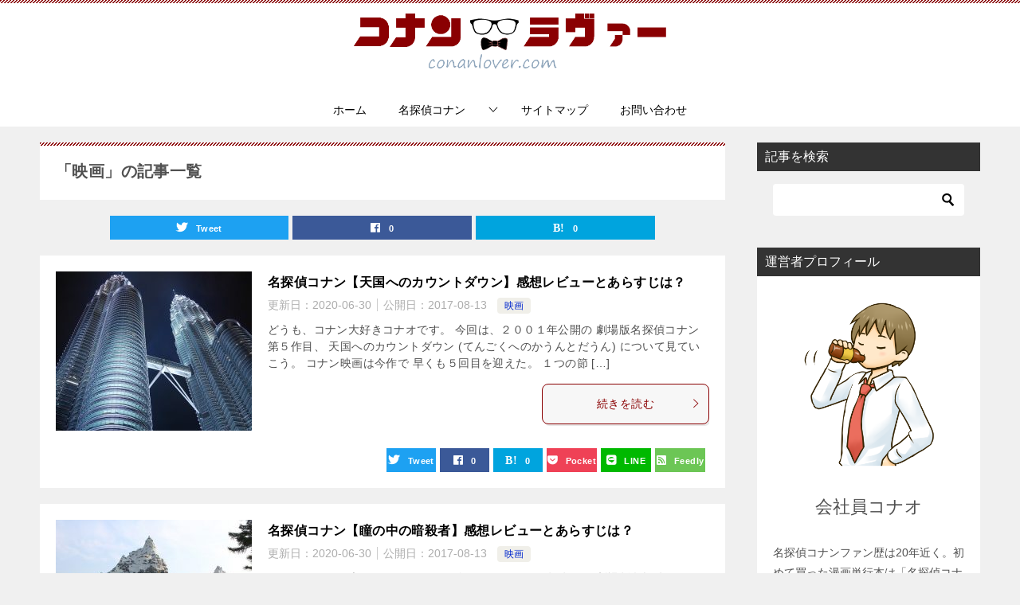

--- FILE ---
content_type: text/html; charset=UTF-8
request_url: https://conanlover.com/category/conan/conan-movie/page/8/
body_size: 14173
content:
<!doctype html>
<html lang="ja" class="col2">
<head>
<!-- Global site tag (gtag.js) - Google Analytics -->
<script async src="https://www.googletagmanager.com/gtag/js?id=UA-69272602-3"></script>
<script>
  window.dataLayer = window.dataLayer || [];
  function gtag(){dataLayer.push(arguments);}
  gtag('js', new Date());

  gtag('config', 'UA-69272602-3');
</script>	<meta charset="UTF-8">
	<meta name="viewport" content="width=device-width, initial-scale=1">
	<link rel="profile" href="http://gmpg.org/xfn/11">

	<title>「映画」の記事一覧 ｜ ページ 8 ｜ コナンラヴァー</title>
<style type="text/css">.color01{color: #8a0002;}.color02{color: #8a0002;}.color03{color: #d4cbc5;}.color04{color: #ebe7e5;}.color05{color: #f2efed;}.color06{color: #e5dfdc;}.color07{color: #333333;}q{background: #e5dfdc;}table:not(.review-table) thead th{border-color: #8a0002;background-color: #8a0002;}a:hover,a:active,a:focus{color: #8a0002;}.keni-header_wrap{background-image: linear-gradient(-45deg,#fff 25%,#8a0002 25%, #8a0002 50%,#fff 50%, #fff 75%,#8a0002 75%, #8a0002);}.keni-header_cont .header-mail .btn_header{color: #8a0002;}.site-title > a span{color: #8a0002;}.keni-breadcrumb-list li a:hover,.keni-breadcrumb-list li a:active,.keni-breadcrumb-list li a:focus{color: #8a0002;}.keni-section h1:not(.title_no-style){background-image: linear-gradient(-45deg,#fff 25%,#8a0002 25%, #8a0002 50%,#fff 50%, #fff 75%,#8a0002 75%, #8a0002);}.archive_title{background-image: linear-gradient(-45deg,#fff 25%,#8a0002 25%, #8a0002 50%,#fff 50%, #fff 75%,#8a0002 75%, #8a0002);} h2:not(.title_no-style){background: #8a0002;}.profile-box-title {background: #8a0002;}.keni-related-title {background: #8a0002;}.comments-area h2 {background: #8a0002;}h3:not(.title_no-style){border-top-color: #8a0002;border-bottom-color: #8a0002;color: #8a0002;}h4:not(.title_no-style){border-bottom-color: #8a0002;color: #8a0002;}h5:not(.title_no-style){color: #8a0002;}.keni-section h1 a:hover,.keni-section h1 a:active,.keni-section h1 a:focus,.keni-section h3 a:hover,.keni-section h3 a:active,.keni-section h3 a:focus,.keni-section h4 a:hover,.keni-section h4 a:active,.keni-section h4 a:focus,.keni-section h5 a:hover,.keni-section h5 a:active,.keni-section h5 a:focus,.keni-section h6 a:hover,.keni-section h6 a:active,.keni-section h6 a:focus{color: #8a0002;}.keni-section .sub-section_title {background: #333333;}.btn_style01{border-color: #8a0002;color: #8a0002;}.btn_style02{border-color: #8a0002;color: #8a0002;}.btn_style03{background: #8a0002;}.entry-list .entry_title a:hover,.entry-list .entry_title a:active,.entry-list .entry_title a:focus{color: #8a0002;}.ently_read-more .btn{border-color: #8a0002;color: #8a0002;}.profile-box{background-color: #f2efed;}.advance-billing-box_next-title{color: #d4cbc5;}.step-chart li:nth-child(2){background-color: #ebe7e5;}.step-chart_style01 li:nth-child(2)::after,.step-chart_style02 li:nth-child(2)::after{border-top-color: #ebe7e5;}.step-chart li:nth-child(3){background-color: #d4cbc5;}.step-chart_style01 li:nth-child(3)::after,.step-chart_style02 li:nth-child(3)::after{border-top-color: #d4cbc5;}.step-chart li:nth-child(4){background-color: #8a0002;}.step-chart_style01 li:nth-child(4)::after,.step-chart_style02 li:nth-child(4)::after{border-top-color: #8a0002;}.toc-area_inner .toc-area_list > li::before{background: #8a0002;}.toc_title{color: #8a0002;}.list_style02 li::before{background: #8a0002;}.dl_style02 dt{background: #8a0002;}.dl_style02 dd{background: #ebe7e5;}.accordion-list dt{background: #8a0002;}.ranking-list .review_desc_title{color: #8a0002;}.review_desc{background-color: #f2efed;}.item-box .item-box_title{color: #8a0002;}.item-box02{background-image: linear-gradient(-45deg,#fff 25%,#8a0002 25%, #8a0002 50%,#fff 50%, #fff 75%,#8a0002 75%, #8a0002);}.item-box02 .item-box_inner{background-color: #f2efed;}.item-box02 .item-box_title{background-color: #8a0002;}.item-box03 .item-box_title{background-color: #8a0002;}.box_style01{background-image: linear-gradient(-45deg,#fff 25%,#8a0002 25%, #8a0002 50%,#fff 50%, #fff 75%,#8a0002 75%, #8a0002);}.box_style01 .box_inner{background-color: #f2efed;}.box_style03{background: #f2efed;}.box_style06{background-color: #f2efed;}.cast-box{background-image: linear-gradient(-45deg,#fff 25%,#8a0002 25%, #8a0002 50%,#fff 50%, #fff 75%,#8a0002 75%, #8a0002);}.cast-box .cast_name,.cast-box_sub .cast_name{color: #8a0002;}.widget .cast-box_sub .cast-box_sub_title{background-image: linear-gradient(-45deg,#8a0002 25%, #8a0002 50%,#fff 50%, #fff 75%,#8a0002 75%, #8a0002);}.voice_styl02{background-color: #f2efed;}.voice_styl03{background-image: linear-gradient(-45deg,#fff 25%,#f2efed 25%, #f2efed 50%,#fff 50%, #fff 75%,#f2efed 75%, #f2efed);}.voice-box .voice_title{color: #8a0002;}.chat_style02 .bubble{background-color: #8a0002;}.chat_style02 .bubble .bubble_in{border-color: #8a0002;}.related-entry-list .related-entry_title a:hover,.related-entry-list .related-entry_title a:active,.related-entry-list .related-entry_title a:focus{color: #8a0002;}.interval01 span{background-color: #8a0002;}.interval02 span{background-color: #8a0002;}.page-nav .current,.page-nav li a:hover,.page-nav li a:active,.page-nav li a:focus{background: #8a0002;}.page-nav-bf .page-nav_next:hover,.page-nav-bf .page-nav_next:active,.page-nav-bf .page-nav_next:focus,.page-nav-bf .page-nav_prev:hover,.page-nav-bf .page-nav_prev:active,.page-nav-bf .page-nav_prev:focus{color: #8a0002;}.nav-links .nav-next a:hover, .nav-links .nav-next a:active, .nav-links .nav-next a:focus, .nav-links .nav-previous a:hover, .nav-links .nav-previous a:active, .nav-links .nav-previous a:focus {color: #8a0002; text-decoration: 'underline'; }.commentary-box .commentary-box_title{color: #8a0002;}.calendar tfoot td a:hover,.calendar tfoot td a:active,.calendar tfoot td a:focus{color: #8a0002;}.form-mailmaga .form-mailmaga_title{color: #8a0002;}.form-login .form-login_title{color: #8a0002;}.form-login-item .form-login_title{color: #8a0002;}.contact-box{background-image: linear-gradient(-45deg,#fff 25%, #8a0002 25%, #8a0002 50%,#fff 50%, #fff 75%,#8a0002 75%, #8a0002);}.contact-box_inner{background-color: #f2efed;}.contact-box .contact-box-title{background-color: #8a0002;}.contact-box_tel{color: #8a0002;}.widget_recent_entries .keni-section ul li a:hover,.widget_recent_entries .keni-section ul li a:active,.widget_recent_entries .keni-section ul li a:focus,.widget_archive .keni-section > ul li a:hover,.widget_archive .keni-section > ul li a:active,.widget_archive .keni-section > ul li a:focus,.widget_categories .keni-section > ul li a:hover,.widget_categories .keni-section > ul li a:active,.widget_categories .keni-section > ul li a:focus{color: #8a0002;}.tagcloud a::before{color: #8a0002;}.widget_recent_entries_img .list_widget_recent_entries_img .widget_recent_entries_img_entry_title a:hover,.widget_recent_entries_img .list_widget_recent_entries_img .widget_recent_entries_img_entry_title a:active,.widget_recent_entries_img .list_widget_recent_entries_img .widget_recent_entries_img_entry_title a:focus{color: #8a0002;}.keni-link-card_title a:hover,.keni-link-card_title a:active,.keni-link-card_title a:focus{color: #8a0002;}@media (min-width : 768px){.keni-gnav_inner li a:hover,.keni-gnav_inner li a:active,.keni-gnav_inner li a:focus{border-bottom-color: #8a0002;}.step-chart_style02 li:nth-child(2)::after{border-left-color: #ebe7e5;}.step-chart_style02 li:nth-child(3)::after{border-left-color: #d4cbc5;}.step-chart_style02 li:nth-child(4)::after{border-left-color: #8a0002;}.col1 .contact-box_tel{color: #8a0002;}.step-chart_style02 li:nth-child(1)::after,.step-chart_style02 li:nth-child(2)::after,.step-chart_style02 li:nth-child(3)::after,.step-chart_style02 li:nth-child(4)::after{border-top-color: transparent;}}@media (min-width : 920px){.contact-box_tel{color: #8a0002;}}</style>    <script>
        var ajaxurl = 'https://conanlover.com/wp-admin/admin-ajax.php';
        var sns_cnt = true;
                var toc_title = '目次';
            </script>
	<link rel='dns-prefetch' href='//webfonts.xserver.jp' />
<link rel='dns-prefetch' href='//s.w.org' />
<link rel="alternate" type="application/rss+xml" title="コナンラヴァー &raquo; フィード" href="https://conanlover.com/feed/" />
<link rel="alternate" type="application/rss+xml" title="コナンラヴァー &raquo; コメントフィード" href="https://conanlover.com/comments/feed/" />
<link rel="alternate" type="application/rss+xml" title="コナンラヴァー &raquo; 映画 カテゴリーのフィード" href="https://conanlover.com/category/conan/conan-movie/feed/" />
		<script type="text/javascript">
			window._wpemojiSettings = {"baseUrl":"https:\/\/s.w.org\/images\/core\/emoji\/13.0.1\/72x72\/","ext":".png","svgUrl":"https:\/\/s.w.org\/images\/core\/emoji\/13.0.1\/svg\/","svgExt":".svg","source":{"concatemoji":"https:\/\/conanlover.com\/wp-includes\/js\/wp-emoji-release.min.js?ver=5.6.16"}};
			!function(e,a,t){var n,r,o,i=a.createElement("canvas"),p=i.getContext&&i.getContext("2d");function s(e,t){var a=String.fromCharCode;p.clearRect(0,0,i.width,i.height),p.fillText(a.apply(this,e),0,0);e=i.toDataURL();return p.clearRect(0,0,i.width,i.height),p.fillText(a.apply(this,t),0,0),e===i.toDataURL()}function c(e){var t=a.createElement("script");t.src=e,t.defer=t.type="text/javascript",a.getElementsByTagName("head")[0].appendChild(t)}for(o=Array("flag","emoji"),t.supports={everything:!0,everythingExceptFlag:!0},r=0;r<o.length;r++)t.supports[o[r]]=function(e){if(!p||!p.fillText)return!1;switch(p.textBaseline="top",p.font="600 32px Arial",e){case"flag":return s([127987,65039,8205,9895,65039],[127987,65039,8203,9895,65039])?!1:!s([55356,56826,55356,56819],[55356,56826,8203,55356,56819])&&!s([55356,57332,56128,56423,56128,56418,56128,56421,56128,56430,56128,56423,56128,56447],[55356,57332,8203,56128,56423,8203,56128,56418,8203,56128,56421,8203,56128,56430,8203,56128,56423,8203,56128,56447]);case"emoji":return!s([55357,56424,8205,55356,57212],[55357,56424,8203,55356,57212])}return!1}(o[r]),t.supports.everything=t.supports.everything&&t.supports[o[r]],"flag"!==o[r]&&(t.supports.everythingExceptFlag=t.supports.everythingExceptFlag&&t.supports[o[r]]);t.supports.everythingExceptFlag=t.supports.everythingExceptFlag&&!t.supports.flag,t.DOMReady=!1,t.readyCallback=function(){t.DOMReady=!0},t.supports.everything||(n=function(){t.readyCallback()},a.addEventListener?(a.addEventListener("DOMContentLoaded",n,!1),e.addEventListener("load",n,!1)):(e.attachEvent("onload",n),a.attachEvent("onreadystatechange",function(){"complete"===a.readyState&&t.readyCallback()})),(n=t.source||{}).concatemoji?c(n.concatemoji):n.wpemoji&&n.twemoji&&(c(n.twemoji),c(n.wpemoji)))}(window,document,window._wpemojiSettings);
		</script>
		<style type="text/css">
img.wp-smiley,
img.emoji {
	display: inline !important;
	border: none !important;
	box-shadow: none !important;
	height: 1em !important;
	width: 1em !important;
	margin: 0 .07em !important;
	vertical-align: -0.1em !important;
	background: none !important;
	padding: 0 !important;
}
</style>
	<link rel='stylesheet' id='wp-block-library-css'  href='https://conanlover.com/wp-includes/css/dist/block-library/style.min.css?ver=5.6.16' type='text/css' media='all' />
<link rel='stylesheet' id='contact-form-7-css'  href='https://conanlover.com/wp-content/plugins/contact-form-7/includes/css/styles.css?ver=5.4.1' type='text/css' media='all' />
<link rel='stylesheet' id='pz-linkcard-css'  href='//conanlover.com/wp-content/uploads/pz-linkcard/style.css?ver=2.4.4.3.2' type='text/css' media='all' />
<link rel='stylesheet' id='sb-type-std-css'  href='https://conanlover.com/wp-content/plugins/speech-bubble/css/sb-type-std.css?ver=5.6.16' type='text/css' media='all' />
<link rel='stylesheet' id='sb-type-fb-css'  href='https://conanlover.com/wp-content/plugins/speech-bubble/css/sb-type-fb.css?ver=5.6.16' type='text/css' media='all' />
<link rel='stylesheet' id='sb-type-fb-flat-css'  href='https://conanlover.com/wp-content/plugins/speech-bubble/css/sb-type-fb-flat.css?ver=5.6.16' type='text/css' media='all' />
<link rel='stylesheet' id='sb-type-ln-css'  href='https://conanlover.com/wp-content/plugins/speech-bubble/css/sb-type-ln.css?ver=5.6.16' type='text/css' media='all' />
<link rel='stylesheet' id='sb-type-ln-flat-css'  href='https://conanlover.com/wp-content/plugins/speech-bubble/css/sb-type-ln-flat.css?ver=5.6.16' type='text/css' media='all' />
<link rel='stylesheet' id='sb-type-pink-css'  href='https://conanlover.com/wp-content/plugins/speech-bubble/css/sb-type-pink.css?ver=5.6.16' type='text/css' media='all' />
<link rel='stylesheet' id='sb-type-rtail-css'  href='https://conanlover.com/wp-content/plugins/speech-bubble/css/sb-type-rtail.css?ver=5.6.16' type='text/css' media='all' />
<link rel='stylesheet' id='sb-type-drop-css'  href='https://conanlover.com/wp-content/plugins/speech-bubble/css/sb-type-drop.css?ver=5.6.16' type='text/css' media='all' />
<link rel='stylesheet' id='sb-type-think-css'  href='https://conanlover.com/wp-content/plugins/speech-bubble/css/sb-type-think.css?ver=5.6.16' type='text/css' media='all' />
<link rel='stylesheet' id='sb-no-br-css'  href='https://conanlover.com/wp-content/plugins/speech-bubble/css/sb-no-br.css?ver=5.6.16' type='text/css' media='all' />
<link rel='stylesheet' id='keni-style-css'  href='https://conanlover.com/wp-content/themes/keni8-child/style.css?ver=5.6.16' type='text/css' media='all' />
<link rel='stylesheet' id='keni_base-css'  href='https://conanlover.com/wp-content/themes/keni80_wp_standard_all_202006081528/base.css?ver=5.6.16' type='text/css' media='all' />
<link rel='stylesheet' id='keni-advanced-css'  href='https://conanlover.com/wp-content/themes/keni80_wp_standard_all_202006081528/advanced.css?ver=5.6.16' type='text/css' media='all' />
<link rel='stylesheet' id='my-keni_base-css'  href='https://conanlover.com/wp-content/themes/keni8-child/base.css?ver=5.6.16' type='text/css' media='all' />
<link rel='stylesheet' id='my-keni-advanced-css'  href='https://conanlover.com/wp-content/themes/keni8-child/advanced.css?ver=5.6.16' type='text/css' media='all' />
<link rel='stylesheet' id='amazonjs-css'  href='https://conanlover.com/wp-content/plugins/amazonjs/css/amazonjs.css?ver=0.10' type='text/css' media='all' />
<link rel='stylesheet' id='tablepress-default-css'  href='https://conanlover.com/wp-content/tablepress-combined.min.css?ver=33' type='text/css' media='all' />
<link rel='stylesheet' id='sccss_style-css'  href='https://conanlover.com/?sccss=1&#038;ver=5.6.16' type='text/css' media='all' />
<link rel="https://api.w.org/" href="https://conanlover.com/wp-json/" /><link rel="alternate" type="application/json" href="https://conanlover.com/wp-json/wp/v2/categories/78" /><link rel="EditURI" type="application/rsd+xml" title="RSD" href="https://conanlover.com/xmlrpc.php?rsd" />
<script type="text/javascript">
<!--
/******************************************************************************
***   COPY PROTECTED BY http://chetangole.com/blog/wp-copyprotect/   version 3.1.0 ****
******************************************************************************/
function clickIE4(){
if (event.button==2){
return false;
}
}
function clickNS4(e){
if (document.layers||document.getElementById&&!document.all){
if (e.which==2||e.which==3){
return false;
}
}
}

if (document.layers){
document.captureEvents(Event.MOUSEDOWN);
document.onmousedown=clickNS4;
}
else if (document.all&&!document.getElementById){
document.onmousedown=clickIE4;
}

document.oncontextmenu=new Function("return false")
// --> 
</script>

<script type="text/javascript">
/******************************************************************************
***   COPY PROTECTED BY http://chetangole.com/blog/wp-copyprotect/   version 3.1.0 ****
******************************************************************************/
function disableSelection(target){
if (typeof target.onselectstart!="undefined") //For IE 
	target.onselectstart=function(){return false}
else if (typeof target.style.MozUserSelect!="undefined") //For Firefox
	target.style.MozUserSelect="none"
else //All other route (For Opera)
	target.onmousedown=function(){return false}
target.style.cursor = "default"
}
</script>
<meta name="robots" content="noindex">
<meta name="description" content="コナンラヴァーの「映画」の記事一覧です（8 / 8ページ）。名探偵コナンを始め、動画配信サービスやオススメの映画、ドラマ、アニメなどを紹介していきます。">
        <!--OGP-->
		<meta property="og:type" content="article" />
<meta property="og:url" content="https://conanlover.com/movie5/" />
        <meta property="og:title" content="「映画」の記事一覧"/>
        <meta property="og:description" content="コナンラヴァーの「映画」の記事一覧です（8 / 8ページ）。名探偵コナンを始め、動画配信サービスやオススメの映画、ドラマ、アニメなどを紹介していきます。">
        <meta property="og:site_name" content="コナンラヴァー">
        <meta property="og:image" content="">
		        <meta property="og:locale" content="ja_JP">
		        <!--OGP-->
		<link rel="icon" href="https://conanlover.com/wp-content/uploads/2020/06/favicon-100x100.png" sizes="32x32" />
<link rel="icon" href="https://conanlover.com/wp-content/uploads/2020/06/favicon-200x200.png" sizes="192x192" />
<link rel="apple-touch-icon" href="https://conanlover.com/wp-content/uploads/2020/06/favicon-200x200.png" />
<meta name="msapplication-TileImage" content="https://conanlover.com/wp-content/uploads/2020/06/favicon-300x300.png" />
<meta name="viewport" content="width=device-width, initial-scale=1.0, maximum-scale=1.0, minimum-scale=1.0">		<style type="text/css" id="wp-custom-css">
			/*=================================================================================
	カエレバ・ヨメレバ・トマレバ
=================================================================================*/

.cstmreba {
	width:98%;
	height:auto;
	margin:36px auto;
	font-family:'Lucida Grande','Hiragino Kaku Gothic ProN',Helvetica, Meiryo, sans-serif;
	line-height: 1.5;
	word-wrap: break-word;
	box-sizing: border-box;
	display: block;
}
.cstmreba a {
	transition: 0.8s ;
	color:#285EFF; /* テキストリンクカラー */
}
.cstmreba a:hover {
	color:#FFCA28; /* テキストリンクカラー(マウスオーバー時) */
}
.booklink-box, .kaerebalink-box, .tomarebalink-box {
	width: 100%;
	background-color: #fafafa; /* 全体の背景カラー */
	overflow: hidden;
	border-radius: 0px;
	box-sizing: border-box;
	padding: 12px 8px;
	box-shadow: 0px 2px 5px 0 rgba(0,0,0,.26);
}
/* サムネイル画像ボックス */
.booklink-image,
.kaerebalink-image,
.tomarebalink-image {
	width:150px;
	float:left;
	margin:0 14px 0 0;
	text-align: center;
	background: #fff;
}
.booklink-image a,
.kaerebalink-image a,
.tomarebalink-image a {
	width:100%;
	display:block;
}
.booklink-image a img, .kaerebalink-image a img, .tomarebalink-image a img {
	margin:0 ;
	padding: 0;
	text-align:center;
	background: #fff;
}
.booklink-info, .kaerebalink-info, .tomarebalink-info {
	overflow:hidden;
	line-height:170%;
	color: #333;
}
/* infoボックス内リンク下線非表示 */
.booklink-info a,
.kaerebalink-info a,
.tomarebalink-info a {
	text-decoration: none;
}
/* 作品・商品・ホテル名 リンク */
.booklink-name>a,
.kaerebalink-name>a,
.tomarebalink-name>a {
	border-bottom: 1px solid ;
	font-size:16px;
}
/* powered by */
.booklink-powered-date,
.kaerebalink-powered-date,
.tomarebalink-powered-date {
	font-size:10px;
	line-height:150%;
}
.booklink-powered-date a,
.kaerebalink-powered-date a,
.tomarebalink-powered-date a {
	color:#333;
	border-bottom: none ;
}
.booklink-powered-date a:hover,
.kaerebalink-powered-date a:hover,
.tomarebalink-powered-date a:hover {
	color:#333;
	border-bottom: 1px solid #333 ;
}
/* 著者・住所 */
.booklink-detail, .kaerebalink-detail, .tomarebalink-address {
	font-size:12px;
}
.kaerebalink-link1 div img, .booklink-link2 div img, .tomarebalink-link1 div img {
	display:none !important;
}
.booklink-link2 {
	display: inline-block;
	width: 100%;
	margin-top: 5px;
}
.booklink-link2>div,
.kaerebalink-link1>div,
.tomarebalink-link1>div {
	float:left;
	width:24%;
	min-width:128px;
	margin:0.5%;
}
/***** ボタンデザインここから ******/
.booklink-link2 a,
.kaerebalink-link1 a,
.tomarebalink-link1 a {
	width: 100%;
	display: inline-block;
	text-align: center;
	box-sizing: border-box;
	margin: 1px 0;
	padding:3% 0.5%;
	border-radius: 8px;
	font-size: 13px;
	font-weight: bold;
	line-height: 180%;
	color: #fff;
	box-shadow: 0px 2px 4px 0 rgba(0,0,0,.26);
}
/* トマレバ */
.tomarebalink-link1 .shoplinkrakuten a {background: #76ae25; border: 2px solid #76ae25; }/* 楽天トラベル */
.tomarebalink-link1 .shoplinkjalan a { background: #ff7a15; border: 2px solid #ff7a15;}/* じゃらん */
.tomarebalink-link1 .shoplinkjtb a { background: #c81528; border: 2px solid #c81528;}/* JTB */
.tomarebalink-link1 .shoplinkknt a { background: #0b499d; border: 2px solid #0b499d;}/* KNT */
.tomarebalink-link1 .shoplinkikyu a { background: #bf9500; border: 2px solid #bf9500;}/* 一休 */
.tomarebalink-link1 .shoplinkrurubu a { background: #000066; border: 2px solid #000066;}/* るるぶ */
.tomarebalink-link1 .shoplinkyahoo a { background: #ff0033; border: 2px solid #ff0033;}/* Yahoo!トラベル */
/* カエレバ */
.kaerebalink-link1 .shoplinkyahoo a {background:#ff0033; border: 2px solid #ff0033;} /* Yahoo!ショッピング */
.kaerebalink-link1 .shoplinkbellemaison a { background:#84be24 ; border: 2px solid #84be24;}	/* ベルメゾン */
.kaerebalink-link1 .shoplinkcecile a { background:#8d124b; border: 2px solid #8d124b;} /* セシール */
.kaerebalink-link1 .shoplinkkakakucom a {background:#314995; border: 2px solid #314995;} /* 価格コム */
/* ヨメレバ */
.booklink-link2 .shoplinkkindle a { background:#007dcd; border: 2px solid #007dcd;} /* Kindle */
.booklink-link2 .shoplinkrakukobo a { background:#bf0000; border: 2px solid #bf0000;} /* 楽天kobo */
.booklink-link2  .shoplinkbk1 a { background:#0085cd; border: 2px solid #0085cd;} /* honto */
.booklink-link2 .shoplinkehon a { background:#2a2c6d; border: 2px solid #2a2c6d;} /* ehon */
.booklink-link2 .shoplinkkino a { background:#003e92; border: 2px solid #003e92;} /* 紀伊國屋書店 */
.booklink-link2 .shoplinktoshokan a { background:#333333; border: 2px solid #333333;} /* 図書館 */
/* カエレバ・ヨメレバ共通 */
.kaerebalink-link1 .shoplinkamazon a, .booklink-link2 .shoplinkamazon a {
	background:#FF9901;
	border: 2px solid #ff9901;
} /* Amazon */
.kaerebalink-link1 .shoplinkrakuten a, .booklink-link2 .shoplinkrakuten a {
	background: #bf0000;
	border: 2px solid #bf0000;
} /* 楽天 */
.kaerebalink-link1 .shoplinkseven a, .booklink-link2 .shoplinkseven a {
	background:#225496;
	border: 2px solid #225496;
} /* 7net */
/****** ボタンカラー ここまで *****/

/***** ボタンデザイン　マウスオーバー時ここから *****/
.booklink-link2 a:hover,
.kaerebalink-link1 a:hover,
.tomarebalink-link1 a:hover {
	background: #fff;
}
/* トマレバ */
.tomarebalink-link1 .shoplinkrakuten a:hover { color: #76ae25; }/* 楽天トラベル */
.tomarebalink-link1 .shoplinkjalan a:hover { color: #ff7a15; }/* じゃらん */
.tomarebalink-link1 .shoplinkjtb a:hover { color: #c81528; }/* JTB */
.tomarebalink-link1 .shoplinkknt a:hover { color: #0b499d; }/* KNT */
.tomarebalink-link1 .shoplinkikyu a:hover { color: #bf9500; }/* 一休 */
.tomarebalink-link1 .shoplinkrurubu a:hover { color: #000066; }/* るるぶ */
.tomarebalink-link1 .shoplinkyahoo a:hover { color: #ff0033; }/* Yahoo!トラベル */
/* カエレバ */
.kaerebalink-link1 .shoplinkyahoo a:hover {color:#ff0033;} /* Yahoo!ショッピング */
.kaerebalink-link1 .shoplinkbellemaison a:hover { color:#84be24 ; }	/* ベルメゾン */
.kaerebalink-link1 .shoplinkcecile a:hover { color:#8d124b; } /* セシール */
.kaerebalink-link1 .shoplinkkakakucom a:hover {color:#314995;} /* 価格コム */
/* ヨメレバ */
.booklink-link2 .shoplinkkindle a:hover { color:#007dcd;} /* Kindle */
.booklink-link2 .shoplinkrakukobo a:hover { color:#bf0000; } /* 楽天kobo */
.booklink-link2 .shoplinkbk1 a:hover { color:#0085cd; } /* honto */
.booklink-link2 .shoplinkehon a:hover { color:#2a2c6d; } /* ehon */
.booklink-link2 .shoplinkkino a:hover { color:#003e92; } /* 紀伊國屋書店 */
.booklink-link2 .shoplinktoshokan a:hover { color:#333333; } /* 図書館 */
/* カエレバ・ヨメレバ共通 */
.kaerebalink-link1 .shoplinkamazon a:hover, .booklink-link2 .shoplinkamazon a:hover {
	color:#FF9901; } /* Amazon */
.kaerebalink-link1 .shoplinkrakuten a:hover , .booklink-link2 .shoplinkrakuten a:hover {
	color: #bf0000; } /* 楽天 */
.kaerebalink-link1 .shoplinkseven a:hover, .booklink-link2 .shoplinkseven a:hover {
	color:#225496;} /* 7net */
/***** ボタンデザイン　マウスオーバー時ここまで *****/
.booklink-footer {
	clear:both;
}

/*****  解像度768px以下のスタイル *****/
@media screen and (max-width:768px){
	.booklink-image,
	.kaerebalink-image,
	.tomarebalink-image {
		width:100%;
		float:none;
	}
	.booklink-link2>div,
	.kaerebalink-link1>div,
	.tomarebalink-link1>div {
		width: 32.33%;
		margin: 0.5%;
	}
	.booklink-info,
	.kaerebalink-info,
	.tomarebalink-info {
	  text-align:center;
	  padding-bottom: 1px;
	}
}

/*****  解像度480px以下のスタイル *****/
@media screen and (max-width:480px){
	.booklink-link2>div,
	.kaerebalink-link1>div,
	.tomarebalink-link1>div {
		width: 49%;
		margin: 0.5%;
	}
}		</style>
		</head>

<body class="archive paged category category-conan-movie category-78 wp-custom-logo paged-8 category-paged-8 locale-ja"><!--ページの属性-->

<div id="top" class="keni-container">

<!--▼▼ ヘッダー ▼▼-->
<div class="keni-header_wrap">
	<div class="keni-header_outer">
		
		<header class="keni-header keni-header_col1">
			<div class="keni-header_inner">

							<p class="site-title"><a href="https://conanlover.com/" rel="home"><img src="https://conanlover.com/wp-content/uploads/2020/06/logo-conanlover.png" alt="コナンラヴァー"></a></p>
			
			<div class="keni-header_cont">
						</div>

			</div><!--keni-header_inner-->
		</header><!--keni-header-->	</div><!--keni-header_outer-->
</div><!--keni-header_wrap-->
<!--▲▲ ヘッダー ▲▲-->

<div id="click-space"></div>

<!--▼▼ グローバルナビ ▼▼-->
<div class="keni-gnav_wrap">
	<div class="keni-gnav_outer">
		<nav class="keni-gnav">
			<div class="keni-gnav_inner">

				<ul id="menu" class="keni-gnav_cont">
				<li id="menu-item-7384" class="menu-item menu-item-type-custom menu-item-object-custom menu-item-home menu-item-7384"><a href="https://conanlover.com">ホーム</a></li>
<li id="menu-item-7385" class="menu-item menu-item-type-taxonomy menu-item-object-category current-category-ancestor current-menu-ancestor current-menu-parent current-category-parent menu-item-has-children menu-item-7385"><a href="https://conanlover.com/category/conan/">名探偵コナン</a>
<ul class="sub-menu">
	<li id="menu-item-7386" class="menu-item menu-item-type-taxonomy menu-item-object-category menu-item-7386"><a href="https://conanlover.com/category/conan/conan-comic/">漫画</a></li>
	<li id="menu-item-7387" class="menu-item menu-item-type-taxonomy menu-item-object-category menu-item-7387"><a href="https://conanlover.com/category/conan/conan-anime/">アニメ</a></li>
	<li id="menu-item-7388" class="menu-item menu-item-type-taxonomy menu-item-object-category current-menu-item menu-item-7388"><a href="https://conanlover.com/category/conan/conan-movie/" aria-current="page">映画</a></li>
	<li id="menu-item-7389" class="menu-item menu-item-type-taxonomy menu-item-object-category menu-item-7389"><a href="https://conanlover.com/category/conan/conan-event/">イベント</a></li>
	<li id="menu-item-7390" class="menu-item menu-item-type-taxonomy menu-item-object-category menu-item-7390"><a href="https://conanlover.com/category/conan/conan-character/">キャラクター</a></li>
	<li id="menu-item-7391" class="menu-item menu-item-type-taxonomy menu-item-object-category menu-item-7391"><a href="https://conanlover.com/category/conan/conan-consideration/">考察</a></li>
	<li id="menu-item-7392" class="menu-item menu-item-type-taxonomy menu-item-object-category menu-item-7392"><a href="https://conanlover.com/category/conan/conan-goods/">グッズ</a></li>
	<li id="menu-item-7393" class="menu-item menu-item-type-taxonomy menu-item-object-category menu-item-7393"><a href="https://conanlover.com/category/conan/conan-vod/">見放題サービス</a></li>
</ul>
</li>
<li id="menu-item-8204" class="menu-item menu-item-type-post_type menu-item-object-page menu-item-8204"><a href="https://conanlover.com/sitemap/">サイトマップ</a></li>
<li id="menu-item-7394" class="menu-item menu-item-type-post_type menu-item-object-page menu-item-7394"><a href="https://conanlover.com/contact/">お問い合わせ</a></li>
				<li class="menu-search"><div class="search-box">
	<form role="search" method="get" id="keni_search" class="searchform" action="https://conanlover.com/">
		<input type="text" value="" name="s"><button class="btn-search"><img src="https://conanlover.com/wp-content/themes/keni80_wp_standard_all_202006081528/images/icon/search_black.svg" width="18" height="18" alt="検索"></button>
	</form>
</div></li>
				</ul>
			</div>
			<div class="keni-gnav_btn_wrap">
				<div class="keni-gnav_btn"><span class="keni-gnav_btn_icon-open"></span></div>
			</div>
		</nav>
	</div>
</div>



<div class="keni-main_wrap">
	<div class="keni-main_outer">
		<!--▼▼ メインコンテンツ ▼▼-->
		<main id="main" class="keni-main">
			<div class="keni-main_inner">
				<div class="archive_title_wrap">
					<h1 class="archive_title">「映画」の記事一覧</h1>				</div>

				<aside class="free-area free-area_before-title">
									</aside><!-- #secondary -->

																<aside class="sns-btn_wrap sns-btn_wrap_s">
                            <div class="sns-btn_tw" data-url="https://conanlover.com/category/conan/conan-movie/" data-title="%E3%80%8C%E6%98%A0%E7%94%BB%E3%80%8D%E3%81%AE%E8%A8%98%E4%BA%8B%E4%B8%80%E8%A6%A7"></div>
        <div class="sns-btn_fb" data-url="https://conanlover.com/category/conan/conan-movie/" data-title="%E3%80%8C%E6%98%A0%E7%94%BB%E3%80%8D%E3%81%AE%E8%A8%98%E4%BA%8B%E4%B8%80%E8%A6%A7"></div>
        <div class="sns-btn_hatena" data-url="https://conanlover.com/category/conan/conan-movie/" data-title="%E3%80%8C%E6%98%A0%E7%94%BB%E3%80%8D%E3%81%AE%E8%A8%98%E4%BA%8B%E4%B8%80%E8%A6%A7"></div>
						</aside>
				
										<div class="keni-section_wrap keni-section_wrap_style02"><div class="keni-section"><div class="entry-list entry-list_style01">
<article id="post-138" class="post-138 post type-post status-publish format-standard has-post-thumbnail category-conan-movie tag-movie5 tag-review entry-list_item">
	<div class="entry">
		<figure class="entry_thumb">
			<a href="https://conanlover.com/movie5/">
								<img width="246" height="200" src="https://conanlover.com/wp-content/uploads/2017/08/movie5-246x200.jpg" class="attachment-post-thumbnail size-post-thumbnail wp-post-image" alt="" loading="lazy" />								</a>
		</figure>
		<div class="entry_inner">
			<h2 class="entry_title"><a href="https://conanlover.com/movie5/">名探偵コナン【天国へのカウントダウン】感想レビューとあらすじは？</a></h2>
			<div class="entry_status">
		<ul class="entry_date">
		<li class="entry_date_item">更新日：<time itemprop="dateModified" datetime="2020-06-30T09:43:31+09:00" content="2020-06-30T09:43:31+09:00">2020-06-30</time></li>		<li class="entry_date_item">公開日：<time itemprop="datePublished" datetime="2017-08-13T23:05:07+09:00" content="2017-08-13T23:05:07+09:00">2017-08-13</time></li>	</ul>
		<ul class="entry_category">
		<li class="entry_category_item conan-movie" style="background-color: #f0efe9;"><a href="https://conanlover.com/category/conan/conan-movie/" style="color: #0329ce;">映画</a></li>	</ul>
</div>
			<div class="entry_description">
			どうも、コナン大好きコナオです。 今回は、２００１年公開の 劇場版名探偵コナン第５作目、 天国へのカウントダウン (てんごくへのかうんとだうん) について見ていこう。 コナン映画は今作で 早くも５回目を迎えた。 １つの節 [&hellip;]			</div>
			<div class="ently_read-more">
				<a href="https://conanlover.com/movie5/" class="btn dir-arw_r"><span class="icon_arrow_s_right"></span>続きを読む</a>
			</div>
		</div>
				<aside class="sns-btn_wrap">
	        <div class="sns-btn_tw" data-url="https://conanlover.com/movie5/" data-title="%E5%90%8D%E6%8E%A2%E5%81%B5%E3%82%B3%E3%83%8A%E3%83%B3%E3%80%90%E5%A4%A9%E5%9B%BD%E3%81%B8%E3%81%AE%E3%82%AB%E3%82%A6%E3%83%B3%E3%83%88%E3%83%80%E3%82%A6%E3%83%B3%E3%80%91%E6%84%9F%E6%83%B3%E3%83%AC%E3%83%93%E3%83%A5%E3%83%BC%E3%81%A8%E3%81%82%E3%82%89%E3%81%99%E3%81%98%E3%81%AF%EF%BC%9F"></div>
        <div class="sns-btn_fb" data-url="https://conanlover.com/movie5/" data-title="%E5%90%8D%E6%8E%A2%E5%81%B5%E3%82%B3%E3%83%8A%E3%83%B3%E3%80%90%E5%A4%A9%E5%9B%BD%E3%81%B8%E3%81%AE%E3%82%AB%E3%82%A6%E3%83%B3%E3%83%88%E3%83%80%E3%82%A6%E3%83%B3%E3%80%91%E6%84%9F%E6%83%B3%E3%83%AC%E3%83%93%E3%83%A5%E3%83%BC%E3%81%A8%E3%81%82%E3%82%89%E3%81%99%E3%81%98%E3%81%AF%EF%BC%9F"></div>
        <div class="sns-btn_hatena" data-url="https://conanlover.com/movie5/" data-title="%E5%90%8D%E6%8E%A2%E5%81%B5%E3%82%B3%E3%83%8A%E3%83%B3%E3%80%90%E5%A4%A9%E5%9B%BD%E3%81%B8%E3%81%AE%E3%82%AB%E3%82%A6%E3%83%B3%E3%83%88%E3%83%80%E3%82%A6%E3%83%B3%E3%80%91%E6%84%9F%E6%83%B3%E3%83%AC%E3%83%93%E3%83%A5%E3%83%BC%E3%81%A8%E3%81%82%E3%82%89%E3%81%99%E3%81%98%E3%81%AF%EF%BC%9F"></div>
			<div class="sns-btn_pocket" data-url="https://conanlover.com/movie5/" data-title="名探偵コナン【天国へのカウントダウン】感想レビューとあらすじは？"></div>
	<div class="sns-btn_line" data-url="https://conanlover.com/movie5/" data-title="名探偵コナン【天国へのカウントダウン】感想レビューとあらすじは？"></div>
	<div class="sns-btn_feedly" data-url="https://conanlover.com/movie5/" data-title="名探偵コナン【天国へのカウントダウン】感想レビューとあらすじは？"></div>
</aside>
			</div>
</article>

<article id="post-122" class="post-122 post type-post status-publish format-standard has-post-thumbnail category-conan-movie tag-movie4 tag-review entry-list_item">
	<div class="entry">
		<figure class="entry_thumb">
			<a href="https://conanlover.com/movie4/">
								<img width="246" height="200" src="https://conanlover.com/wp-content/uploads/2017/08/movie4-246x200.jpg" class="attachment-post-thumbnail size-post-thumbnail wp-post-image" alt="" loading="lazy" />								</a>
		</figure>
		<div class="entry_inner">
			<h2 class="entry_title"><a href="https://conanlover.com/movie4/">名探偵コナン【瞳の中の暗殺者】感想レビューとあらすじは？</a></h2>
			<div class="entry_status">
		<ul class="entry_date">
		<li class="entry_date_item">更新日：<time itemprop="dateModified" datetime="2020-06-30T09:41:38+09:00" content="2020-06-30T09:41:38+09:00">2020-06-30</time></li>		<li class="entry_date_item">公開日：<time itemprop="datePublished" datetime="2017-08-13T16:11:10+09:00" content="2017-08-13T16:11:10+09:00">2017-08-13</time></li>	</ul>
		<ul class="entry_category">
		<li class="entry_category_item conan-movie" style="background-color: #f0efe9;"><a href="https://conanlover.com/category/conan/conan-movie/" style="color: #0329ce;">映画</a></li>	</ul>
</div>
			<div class="entry_description">
			どうも、コナン大好きコナオです。 今回は、２０００年公開の 劇場版名探偵コナン第４作目、 瞳の中の暗殺者 (ひとみのなかのあんさつしゃ) について見ていこう。 蘭が記憶喪失になったり、 映画初登場の佐藤刑事が 重傷を負っ [&hellip;]			</div>
			<div class="ently_read-more">
				<a href="https://conanlover.com/movie4/" class="btn dir-arw_r"><span class="icon_arrow_s_right"></span>続きを読む</a>
			</div>
		</div>
				<aside class="sns-btn_wrap">
	        <div class="sns-btn_tw" data-url="https://conanlover.com/movie4/" data-title="%E5%90%8D%E6%8E%A2%E5%81%B5%E3%82%B3%E3%83%8A%E3%83%B3%E3%80%90%E7%9E%B3%E3%81%AE%E4%B8%AD%E3%81%AE%E6%9A%97%E6%AE%BA%E8%80%85%E3%80%91%E6%84%9F%E6%83%B3%E3%83%AC%E3%83%93%E3%83%A5%E3%83%BC%E3%81%A8%E3%81%82%E3%82%89%E3%81%99%E3%81%98%E3%81%AF%EF%BC%9F"></div>
        <div class="sns-btn_fb" data-url="https://conanlover.com/movie4/" data-title="%E5%90%8D%E6%8E%A2%E5%81%B5%E3%82%B3%E3%83%8A%E3%83%B3%E3%80%90%E7%9E%B3%E3%81%AE%E4%B8%AD%E3%81%AE%E6%9A%97%E6%AE%BA%E8%80%85%E3%80%91%E6%84%9F%E6%83%B3%E3%83%AC%E3%83%93%E3%83%A5%E3%83%BC%E3%81%A8%E3%81%82%E3%82%89%E3%81%99%E3%81%98%E3%81%AF%EF%BC%9F"></div>
        <div class="sns-btn_hatena" data-url="https://conanlover.com/movie4/" data-title="%E5%90%8D%E6%8E%A2%E5%81%B5%E3%82%B3%E3%83%8A%E3%83%B3%E3%80%90%E7%9E%B3%E3%81%AE%E4%B8%AD%E3%81%AE%E6%9A%97%E6%AE%BA%E8%80%85%E3%80%91%E6%84%9F%E6%83%B3%E3%83%AC%E3%83%93%E3%83%A5%E3%83%BC%E3%81%A8%E3%81%82%E3%82%89%E3%81%99%E3%81%98%E3%81%AF%EF%BC%9F"></div>
			<div class="sns-btn_pocket" data-url="https://conanlover.com/movie4/" data-title="名探偵コナン【瞳の中の暗殺者】感想レビューとあらすじは？"></div>
	<div class="sns-btn_line" data-url="https://conanlover.com/movie4/" data-title="名探偵コナン【瞳の中の暗殺者】感想レビューとあらすじは？"></div>
	<div class="sns-btn_feedly" data-url="https://conanlover.com/movie4/" data-title="名探偵コナン【瞳の中の暗殺者】感想レビューとあらすじは？"></div>
</aside>
			</div>
</article>

<article id="post-110" class="post-110 post type-post status-publish format-standard has-post-thumbnail category-conan-movie tag-movie3 tag-review entry-list_item">
	<div class="entry">
		<figure class="entry_thumb">
			<a href="https://conanlover.com/movie3/">
								<img width="246" height="200" src="https://conanlover.com/wp-content/uploads/2017/08/dunrobin-453164_1920-246x200.jpg" class="attachment-post-thumbnail size-post-thumbnail wp-post-image" alt="" loading="lazy" />								</a>
		</figure>
		<div class="entry_inner">
			<h2 class="entry_title"><a href="https://conanlover.com/movie3/">名探偵コナン【世紀末の魔術師】感想レビューとあらすじは？</a></h2>
			<div class="entry_status">
		<ul class="entry_date">
		<li class="entry_date_item">更新日：<time itemprop="dateModified" datetime="2020-06-30T09:39:50+09:00" content="2020-06-30T09:39:50+09:00">2020-06-30</time></li>		<li class="entry_date_item">公開日：<time itemprop="datePublished" datetime="2017-08-12T04:00:12+09:00" content="2017-08-12T04:00:12+09:00">2017-08-12</time></li>	</ul>
		<ul class="entry_category">
		<li class="entry_category_item conan-movie" style="background-color: #f0efe9;"><a href="https://conanlover.com/category/conan/conan-movie/" style="color: #0329ce;">映画</a></li>	</ul>
</div>
			<div class="entry_description">
			どうも、コナン大好きコナオです。 今回は、１９９９年公開の 劇場版名探偵コナン第３作目、 世紀末の魔術師 (せいきまつのまじゅつし) について見ていこう。 コナンの中でも超人気キャラクター 怪盗キッドが映画初出演となる作 [&hellip;]			</div>
			<div class="ently_read-more">
				<a href="https://conanlover.com/movie3/" class="btn dir-arw_r"><span class="icon_arrow_s_right"></span>続きを読む</a>
			</div>
		</div>
				<aside class="sns-btn_wrap">
	        <div class="sns-btn_tw" data-url="https://conanlover.com/movie3/" data-title="%E5%90%8D%E6%8E%A2%E5%81%B5%E3%82%B3%E3%83%8A%E3%83%B3%E3%80%90%E4%B8%96%E7%B4%80%E6%9C%AB%E3%81%AE%E9%AD%94%E8%A1%93%E5%B8%AB%E3%80%91%E6%84%9F%E6%83%B3%E3%83%AC%E3%83%93%E3%83%A5%E3%83%BC%E3%81%A8%E3%81%82%E3%82%89%E3%81%99%E3%81%98%E3%81%AF%EF%BC%9F"></div>
        <div class="sns-btn_fb" data-url="https://conanlover.com/movie3/" data-title="%E5%90%8D%E6%8E%A2%E5%81%B5%E3%82%B3%E3%83%8A%E3%83%B3%E3%80%90%E4%B8%96%E7%B4%80%E6%9C%AB%E3%81%AE%E9%AD%94%E8%A1%93%E5%B8%AB%E3%80%91%E6%84%9F%E6%83%B3%E3%83%AC%E3%83%93%E3%83%A5%E3%83%BC%E3%81%A8%E3%81%82%E3%82%89%E3%81%99%E3%81%98%E3%81%AF%EF%BC%9F"></div>
        <div class="sns-btn_hatena" data-url="https://conanlover.com/movie3/" data-title="%E5%90%8D%E6%8E%A2%E5%81%B5%E3%82%B3%E3%83%8A%E3%83%B3%E3%80%90%E4%B8%96%E7%B4%80%E6%9C%AB%E3%81%AE%E9%AD%94%E8%A1%93%E5%B8%AB%E3%80%91%E6%84%9F%E6%83%B3%E3%83%AC%E3%83%93%E3%83%A5%E3%83%BC%E3%81%A8%E3%81%82%E3%82%89%E3%81%99%E3%81%98%E3%81%AF%EF%BC%9F"></div>
			<div class="sns-btn_pocket" data-url="https://conanlover.com/movie3/" data-title="名探偵コナン【世紀末の魔術師】感想レビューとあらすじは？"></div>
	<div class="sns-btn_line" data-url="https://conanlover.com/movie3/" data-title="名探偵コナン【世紀末の魔術師】感想レビューとあらすじは？"></div>
	<div class="sns-btn_feedly" data-url="https://conanlover.com/movie3/" data-title="名探偵コナン【世紀末の魔術師】感想レビューとあらすじは？"></div>
</aside>
			</div>
</article>

<article id="post-71" class="post-71 post type-post status-publish format-standard has-post-thumbnail category-conan-movie tag-movie2 tag-review entry-list_item">
	<div class="entry">
		<figure class="entry_thumb">
			<a href="https://conanlover.com/movie2/">
								<img width="246" height="200" src="https://conanlover.com/wp-content/uploads/2017/08/card-1738844_1280-246x200.jpg" class="attachment-post-thumbnail size-post-thumbnail wp-post-image" alt="" loading="lazy" />								</a>
		</figure>
		<div class="entry_inner">
			<h2 class="entry_title"><a href="https://conanlover.com/movie2/">名探偵コナン【14番目の標的】感想レビューとあらすじは？</a></h2>
			<div class="entry_status">
		<ul class="entry_date">
		<li class="entry_date_item">更新日：<time itemprop="dateModified" datetime="2020-06-30T09:37:42+09:00" content="2020-06-30T09:37:42+09:00">2020-06-30</time></li>		<li class="entry_date_item">公開日：<time itemprop="datePublished" datetime="2017-08-10T01:27:20+09:00" content="2017-08-10T01:27:20+09:00">2017-08-10</time></li>	</ul>
		<ul class="entry_category">
		<li class="entry_category_item conan-movie" style="background-color: #f0efe9;"><a href="https://conanlover.com/category/conan/conan-movie/" style="color: #0329ce;">映画</a></li>	</ul>
</div>
			<div class="entry_description">
			どうも、コナン大好きコナオです。 今回は、１９９８年公開の 劇場版名探偵コナン第２作目、 １４番目の標的 (じゅうよんばんめのたーげっと) について見ていこう。 思い出補正と言われたら それまでだが、 初期のコナン映画は [&hellip;]			</div>
			<div class="ently_read-more">
				<a href="https://conanlover.com/movie2/" class="btn dir-arw_r"><span class="icon_arrow_s_right"></span>続きを読む</a>
			</div>
		</div>
				<aside class="sns-btn_wrap">
	        <div class="sns-btn_tw" data-url="https://conanlover.com/movie2/" data-title="%E5%90%8D%E6%8E%A2%E5%81%B5%E3%82%B3%E3%83%8A%E3%83%B3%E3%80%9014%E7%95%AA%E7%9B%AE%E3%81%AE%E6%A8%99%E7%9A%84%E3%80%91%E6%84%9F%E6%83%B3%E3%83%AC%E3%83%93%E3%83%A5%E3%83%BC%E3%81%A8%E3%81%82%E3%82%89%E3%81%99%E3%81%98%E3%81%AF%EF%BC%9F"></div>
        <div class="sns-btn_fb" data-url="https://conanlover.com/movie2/" data-title="%E5%90%8D%E6%8E%A2%E5%81%B5%E3%82%B3%E3%83%8A%E3%83%B3%E3%80%9014%E7%95%AA%E7%9B%AE%E3%81%AE%E6%A8%99%E7%9A%84%E3%80%91%E6%84%9F%E6%83%B3%E3%83%AC%E3%83%93%E3%83%A5%E3%83%BC%E3%81%A8%E3%81%82%E3%82%89%E3%81%99%E3%81%98%E3%81%AF%EF%BC%9F"></div>
        <div class="sns-btn_hatena" data-url="https://conanlover.com/movie2/" data-title="%E5%90%8D%E6%8E%A2%E5%81%B5%E3%82%B3%E3%83%8A%E3%83%B3%E3%80%9014%E7%95%AA%E7%9B%AE%E3%81%AE%E6%A8%99%E7%9A%84%E3%80%91%E6%84%9F%E6%83%B3%E3%83%AC%E3%83%93%E3%83%A5%E3%83%BC%E3%81%A8%E3%81%82%E3%82%89%E3%81%99%E3%81%98%E3%81%AF%EF%BC%9F"></div>
			<div class="sns-btn_pocket" data-url="https://conanlover.com/movie2/" data-title="名探偵コナン【14番目の標的】感想レビューとあらすじは？"></div>
	<div class="sns-btn_line" data-url="https://conanlover.com/movie2/" data-title="名探偵コナン【14番目の標的】感想レビューとあらすじは？"></div>
	<div class="sns-btn_feedly" data-url="https://conanlover.com/movie2/" data-title="名探偵コナン【14番目の標的】感想レビューとあらすじは？"></div>
</aside>
			</div>
</article>

<article id="post-16" class="post-16 post type-post status-publish format-standard has-post-thumbnail category-conan-movie tag-movie1 tag-review entry-list_item">
	<div class="entry">
		<figure class="entry_thumb">
			<a href="https://conanlover.com/movie1/">
								<img width="246" height="200" src="https://conanlover.com/wp-content/uploads/2017/08/city-11087_1920-246x200.jpg" class="attachment-post-thumbnail size-post-thumbnail wp-post-image" alt="" loading="lazy" />								</a>
		</figure>
		<div class="entry_inner">
			<h2 class="entry_title"><a href="https://conanlover.com/movie1/">名探偵コナン【時計じかけの摩天楼】感想レビューとあらすじは？</a></h2>
			<div class="entry_status">
		<ul class="entry_date">
		<li class="entry_date_item">更新日：<time itemprop="dateModified" datetime="2020-06-30T09:34:58+09:00" content="2020-06-30T09:34:58+09:00">2020-06-30</time></li>		<li class="entry_date_item">公開日：<time itemprop="datePublished" datetime="2017-08-04T19:24:51+09:00" content="2017-08-04T19:24:51+09:00">2017-08-04</time></li>	</ul>
		<ul class="entry_category">
		<li class="entry_category_item conan-movie" style="background-color: #f0efe9;"><a href="https://conanlover.com/category/conan/conan-movie/" style="color: #0329ce;">映画</a></li>	</ul>
</div>
			<div class="entry_description">
			どうも、コナン大好きコナオです。 今回は、１９９７年公開の 劇場版名探偵コナン第１作目、 時計じかけの摩天楼 (とけいじかけのまてんろう) について見ていこう。 記念すべき第１作目の今作は 今から２０年も前の作品だ。 ２ [&hellip;]			</div>
			<div class="ently_read-more">
				<a href="https://conanlover.com/movie1/" class="btn dir-arw_r"><span class="icon_arrow_s_right"></span>続きを読む</a>
			</div>
		</div>
				<aside class="sns-btn_wrap">
	        <div class="sns-btn_tw" data-url="https://conanlover.com/movie1/" data-title="%E5%90%8D%E6%8E%A2%E5%81%B5%E3%82%B3%E3%83%8A%E3%83%B3%E3%80%90%E6%99%82%E8%A8%88%E3%81%98%E3%81%8B%E3%81%91%E3%81%AE%E6%91%A9%E5%A4%A9%E6%A5%BC%E3%80%91%E6%84%9F%E6%83%B3%E3%83%AC%E3%83%93%E3%83%A5%E3%83%BC%E3%81%A8%E3%81%82%E3%82%89%E3%81%99%E3%81%98%E3%81%AF%EF%BC%9F"></div>
        <div class="sns-btn_fb" data-url="https://conanlover.com/movie1/" data-title="%E5%90%8D%E6%8E%A2%E5%81%B5%E3%82%B3%E3%83%8A%E3%83%B3%E3%80%90%E6%99%82%E8%A8%88%E3%81%98%E3%81%8B%E3%81%91%E3%81%AE%E6%91%A9%E5%A4%A9%E6%A5%BC%E3%80%91%E6%84%9F%E6%83%B3%E3%83%AC%E3%83%93%E3%83%A5%E3%83%BC%E3%81%A8%E3%81%82%E3%82%89%E3%81%99%E3%81%98%E3%81%AF%EF%BC%9F"></div>
        <div class="sns-btn_hatena" data-url="https://conanlover.com/movie1/" data-title="%E5%90%8D%E6%8E%A2%E5%81%B5%E3%82%B3%E3%83%8A%E3%83%B3%E3%80%90%E6%99%82%E8%A8%88%E3%81%98%E3%81%8B%E3%81%91%E3%81%AE%E6%91%A9%E5%A4%A9%E6%A5%BC%E3%80%91%E6%84%9F%E6%83%B3%E3%83%AC%E3%83%93%E3%83%A5%E3%83%BC%E3%81%A8%E3%81%82%E3%82%89%E3%81%99%E3%81%98%E3%81%AF%EF%BC%9F"></div>
			<div class="sns-btn_pocket" data-url="https://conanlover.com/movie1/" data-title="名探偵コナン【時計じかけの摩天楼】感想レビューとあらすじは？"></div>
	<div class="sns-btn_line" data-url="https://conanlover.com/movie1/" data-title="名探偵コナン【時計じかけの摩天楼】感想レビューとあらすじは？"></div>
	<div class="sns-btn_feedly" data-url="https://conanlover.com/movie1/" data-title="名探偵コナン【時計じかけの摩天楼】感想レビューとあらすじは？"></div>
</aside>
			</div>
</article>
</div></div></div><nav class="page-nav"><ol><li class="page-nav_prev"><a href="https://conanlover.com/category/conan/conan-movie/page/7/">前へ</a></li><li><a href="https://conanlover.com/category/conan/conan-movie/">1</a></li><li><a href="https://conanlover.com/category/conan/conan-movie/page/2/">2</a></li><li><a href="https://conanlover.com/category/conan/conan-movie/page/3/">3</a></li><li><a href="https://conanlover.com/category/conan/conan-movie/page/4/">4</a></li><li><a href="https://conanlover.com/category/conan/conan-movie/page/5/">5</a></li><li><a href="https://conanlover.com/category/conan/conan-movie/page/6/">6</a></li><li><a href="https://conanlover.com/category/conan/conan-movie/page/7/">7</a></li><li class="current">8</li></ol></nav>
			<aside class="free-area free-area_after-cont">
							</aside><!-- #secondary -->
		</div><!--keni-main_inner-->
	</main><!--keni-main-->


<aside id="secondary" class="keni-sub">
	<div id="search-2" class="keni-section_wrap widget widget_search"><section class="keni-section"><h3 class="sub-section_title">記事を検索</h3><div class="search-box">
	<form role="search" method="get" id="keni_search" class="searchform" action="https://conanlover.com/">
		<input type="text" value="" name="s"><button class="btn-search"><img src="https://conanlover.com/wp-content/themes/keni80_wp_standard_all_202006081528/images/icon/search_black.svg" width="18" height="18" alt="検索"></button>
	</form>
</div></section></div><div id="text-5" class="keni-section_wrap widget widget_text"><section class="keni-section"><h3 class="sub-section_title">運営者プロフィール</h3>			<div class="textwidget"><p><img loading="lazy" class="alignnone size-full wp-image-7340" src="https://conanlover.com/wp-content/uploads/2020/06/myprofile.png" alt="" width="900" height="900" srcset="https://conanlover.com/wp-content/uploads/2020/06/myprofile.png 900w, https://conanlover.com/wp-content/uploads/2020/06/myprofile-300x300.png 300w, https://conanlover.com/wp-content/uploads/2020/06/myprofile-700x700.png 700w, https://conanlover.com/wp-content/uploads/2020/06/myprofile-150x150.png 150w, https://conanlover.com/wp-content/uploads/2020/06/myprofile-768x768.png 768w" sizes="(max-width: 900px) 100vw, 900px" /></p>
<div class="al-c"><span class="f16em">会社員コナオ</span></div>
<div class="m30-b"></div>
<p>名探偵コナンファン歴は20年近く。初めて買った漫画単行本は「名探偵コナン」9巻でした。「歩美ちゃん誘拐事件」が人生初のコナンエピソードです。</p>
<p>映画やドラマも好きで、Hulu、U-NEXT、dTV、Amazonプライムビデオに登録中。</p>
<p>応援クリックをお願いします！</p>
<p style="text-align: center;"><a href="//blog.with2.net/link/?2045196:4012" target="_blank" rel="noopener"><img title="名探偵コナンランキング" src="https://blog.with2.net/img/banner/c/banner_1/br_c_4012_1.gif" /></a>　<a href="https://blogmura.com/ranking/in?p_cid=11066057" target="_blank" rel="noopener"><img loading="lazy" src="https://b.blogmura.com/88_31.gif" width="88" height="31" border="0" alt="ブログランキング・にほんブログ村へ" /></a></p>
</div>
		</section></div><div id="text-3" class="keni-section_wrap widget widget_text"><section class="keni-section"><h3 class="sub-section_title">オススメリンク集</h3>			<div class="textwidget"><p><a href="https://conanlover.com/consideration-rum/"><img loading="lazy" class="alignnone size-full wp-image-6008" src="https://conanlover.com/wp-content/uploads/2020/04/consideration-rum-link.jpg" alt="" width="500" height="337" srcset="https://conanlover.com/wp-content/uploads/2020/04/consideration-rum-link.jpg 500w, https://conanlover.com/wp-content/uploads/2020/04/consideration-rum-link-300x202.jpg 300w" sizes="(max-width: 500px) 100vw, 500px" /></a></p>
<p><a href="https://conanlover.com/consideration-kuroda/"><img loading="lazy" class="alignnone size-full wp-image-6984" src="https://conanlover.com/wp-content/uploads/2020/06/consideration-kuroda-link.jpg" alt="" width="500" height="159" srcset="https://conanlover.com/wp-content/uploads/2020/06/consideration-kuroda-link.jpg 500w, https://conanlover.com/wp-content/uploads/2020/06/consideration-kuroda-link-300x95.jpg 300w" sizes="(max-width: 500px) 100vw, 500px" /></a></p>
<p><a href="https://conanlover.com/consideration-wakasa/"><img loading="lazy" class="alignnone size-full wp-image-6444" src="https://conanlover.com/wp-content/uploads/2020/05/consideration-wakasa-link.jpg" alt="" width="500" height="162" srcset="https://conanlover.com/wp-content/uploads/2020/05/consideration-wakasa-link.jpg 500w, https://conanlover.com/wp-content/uploads/2020/05/consideration-wakasa-link-300x97.jpg 300w" sizes="(max-width: 500px) 100vw, 500px" /></a></p>
<p><a href="https://conanlover.com/consideration-wakita/"><img loading="lazy" class="alignnone size-full wp-image-6446" src="https://conanlover.com/wp-content/uploads/2020/05/consideration-wakita-link.jpg" alt="" width="500" height="162" srcset="https://conanlover.com/wp-content/uploads/2020/05/consideration-wakita-link.jpg 500w, https://conanlover.com/wp-content/uploads/2020/05/consideration-wakita-link-300x97.jpg 300w" sizes="(max-width: 500px) 100vw, 500px" /></a></p>
<p><a href="https://conanlover.com/review/"><img loading="lazy" class="alignnone wp-image-6010 size-full" src="https://conanlover.com/wp-content/uploads/2020/04/review-link200429.jpg" alt="" width="500" height="337" srcset="https://conanlover.com/wp-content/uploads/2020/04/review-link200429.jpg 500w, https://conanlover.com/wp-content/uploads/2020/04/review-link200429-300x202.jpg 300w" sizes="(max-width: 500px) 100vw, 500px" /></a></p>
<p><a href="https://conanlover.com/data/"><img loading="lazy" class="alignnone wp-image-6009 size-full" src="https://conanlover.com/wp-content/uploads/2020/04/data-link200429.jpg" alt="" width="500" height="337" srcset="https://conanlover.com/wp-content/uploads/2020/04/data-link200429.jpg 500w, https://conanlover.com/wp-content/uploads/2020/04/data-link200429-300x202.jpg 300w" sizes="(max-width: 500px) 100vw, 500px" /></a></p>
</div>
		</section></div>
		<div id="recent-posts-2" class="keni-section_wrap widget widget_recent_entries"><section class="keni-section">
		<h3 class="sub-section_title">最近の投稿</h3>
		<ul>
											<li>
					<a href="https://conanlover.com/movie24pre-vod/">名探偵コナン「緋色の不在証明」フル動画の無料視聴方法は？配信状況まとめ！</a>
											<span class="post-date">2021-05-11</span>
									</li>
											<li>
					<a href="https://conanlover.com/konkurabe210428/">【今くら】名探偵コナンの胸キュン名場面ランキング！ベスト20の結果が神！</a>
											<span class="post-date">2021-04-29</span>
									</li>
											<li>
					<a href="https://conanlover.com/movie24-theater-gw/">コナン映画【緋色の弾丸】緊急事態宣言のGWに観られる映画館は？東京・大阪・京都・兵庫</a>
											<span class="post-date">2021-04-25</span>
									</li>
											<li>
					<a href="https://conanlover.com/anime-1003-1005/">名探偵コナン「36マスの完全犯罪」ネタバレと声優！西野澄也や古浦郁絵は誰？</a>
											<span class="post-date">2021-04-24</span>
									</li>
											<li>
					<a href="https://conanlover.com/movie5-voice/">名探偵コナン【天国へのカウントダウン】声優一覧！如月峰水は誰？小西克幸もいる？</a>
											<span class="post-date">2021-04-23</span>
									</li>
					</ul>

		</section></div><div id="archives-2" class="keni-section_wrap widget widget_archive"><section class="keni-section"><h3 class="sub-section_title">アーカイブ</h3>		<label class="screen-reader-text" for="archives-dropdown-2">アーカイブ</label>
		<select id="archives-dropdown-2" name="archive-dropdown">
			
			<option value="">月を選択</option>
				<option value='https://conanlover.com/2021/05/'> 2021年5月 &nbsp;(1)</option>
	<option value='https://conanlover.com/2021/04/'> 2021年4月 &nbsp;(10)</option>
	<option value='https://conanlover.com/2021/03/'> 2021年3月 &nbsp;(1)</option>
	<option value='https://conanlover.com/2021/02/'> 2021年2月 &nbsp;(2)</option>
	<option value='https://conanlover.com/2020/12/'> 2020年12月 &nbsp;(24)</option>
	<option value='https://conanlover.com/2020/11/'> 2020年11月 &nbsp;(20)</option>
	<option value='https://conanlover.com/2020/10/'> 2020年10月 &nbsp;(38)</option>
	<option value='https://conanlover.com/2020/09/'> 2020年9月 &nbsp;(32)</option>
	<option value='https://conanlover.com/2020/08/'> 2020年8月 &nbsp;(46)</option>
	<option value='https://conanlover.com/2020/07/'> 2020年7月 &nbsp;(32)</option>
	<option value='https://conanlover.com/2020/06/'> 2020年6月 &nbsp;(8)</option>
	<option value='https://conanlover.com/2020/05/'> 2020年5月 &nbsp;(14)</option>
	<option value='https://conanlover.com/2020/04/'> 2020年4月 &nbsp;(17)</option>
	<option value='https://conanlover.com/2020/03/'> 2020年3月 &nbsp;(8)</option>
	<option value='https://conanlover.com/2019/12/'> 2019年12月 &nbsp;(6)</option>
	<option value='https://conanlover.com/2019/11/'> 2019年11月 &nbsp;(5)</option>
	<option value='https://conanlover.com/2019/10/'> 2019年10月 &nbsp;(1)</option>
	<option value='https://conanlover.com/2019/09/'> 2019年9月 &nbsp;(3)</option>
	<option value='https://conanlover.com/2019/07/'> 2019年7月 &nbsp;(4)</option>
	<option value='https://conanlover.com/2019/06/'> 2019年6月 &nbsp;(1)</option>
	<option value='https://conanlover.com/2019/05/'> 2019年5月 &nbsp;(2)</option>
	<option value='https://conanlover.com/2019/04/'> 2019年4月 &nbsp;(23)</option>
	<option value='https://conanlover.com/2019/03/'> 2019年3月 &nbsp;(6)</option>
	<option value='https://conanlover.com/2019/02/'> 2019年2月 &nbsp;(3)</option>
	<option value='https://conanlover.com/2019/01/'> 2019年1月 &nbsp;(4)</option>
	<option value='https://conanlover.com/2018/12/'> 2018年12月 &nbsp;(9)</option>
	<option value='https://conanlover.com/2018/11/'> 2018年11月 &nbsp;(7)</option>
	<option value='https://conanlover.com/2018/10/'> 2018年10月 &nbsp;(10)</option>
	<option value='https://conanlover.com/2018/09/'> 2018年9月 &nbsp;(10)</option>
	<option value='https://conanlover.com/2018/08/'> 2018年8月 &nbsp;(4)</option>
	<option value='https://conanlover.com/2018/07/'> 2018年7月 &nbsp;(2)</option>
	<option value='https://conanlover.com/2018/06/'> 2018年6月 &nbsp;(5)</option>
	<option value='https://conanlover.com/2018/05/'> 2018年5月 &nbsp;(3)</option>
	<option value='https://conanlover.com/2018/04/'> 2018年4月 &nbsp;(10)</option>
	<option value='https://conanlover.com/2018/03/'> 2018年3月 &nbsp;(3)</option>
	<option value='https://conanlover.com/2018/02/'> 2018年2月 &nbsp;(9)</option>
	<option value='https://conanlover.com/2018/01/'> 2018年1月 &nbsp;(7)</option>
	<option value='https://conanlover.com/2017/12/'> 2017年12月 &nbsp;(2)</option>
	<option value='https://conanlover.com/2017/11/'> 2017年11月 &nbsp;(1)</option>
	<option value='https://conanlover.com/2017/09/'> 2017年9月 &nbsp;(4)</option>
	<option value='https://conanlover.com/2017/08/'> 2017年8月 &nbsp;(9)</option>

		</select>

<script type="text/javascript">
/* <![CDATA[ */
(function() {
	var dropdown = document.getElementById( "archives-dropdown-2" );
	function onSelectChange() {
		if ( dropdown.options[ dropdown.selectedIndex ].value !== '' ) {
			document.location.href = this.options[ this.selectedIndex ].value;
		}
	}
	dropdown.onchange = onSelectChange;
})();
/* ]]> */
</script>
			</section></div><div id="categories-2" class="keni-section_wrap widget widget_categories"><section class="keni-section"><h3 class="sub-section_title">カテゴリー</h3><form action="https://conanlover.com" method="get"><label class="screen-reader-text" for="cat">カテゴリー</label><select  name='cat' id='cat' class='postform' >
	<option value='-1'>カテゴリーを選択</option>
	<option class="level-0" value="77">名探偵コナン&nbsp;&nbsp;(342)</option>
	<option class="level-1" value="22">&nbsp;&nbsp;&nbsp;アニメ&nbsp;&nbsp;(76)</option>
	<option class="level-1" value="78" selected="selected">&nbsp;&nbsp;&nbsp;映画&nbsp;&nbsp;(75)</option>
	<option class="level-1" value="24">&nbsp;&nbsp;&nbsp;イベント&nbsp;&nbsp;(29)</option>
	<option class="level-1" value="80">&nbsp;&nbsp;&nbsp;キャラクター&nbsp;&nbsp;(19)</option>
	<option class="level-1" value="81">&nbsp;&nbsp;&nbsp;考察&nbsp;&nbsp;(6)</option>
	<option class="level-1" value="25">&nbsp;&nbsp;&nbsp;グッズ&nbsp;&nbsp;(106)</option>
	<option class="level-1" value="30">&nbsp;&nbsp;&nbsp;見放題サービス&nbsp;&nbsp;(32)</option>
	<option class="level-0" value="85">動画配信サービス&nbsp;&nbsp;(64)</option>
	<option class="level-1" value="93">&nbsp;&nbsp;&nbsp;洋画配信一覧&nbsp;&nbsp;(12)</option>
	<option class="level-1" value="92">&nbsp;&nbsp;&nbsp;邦画配信一覧&nbsp;&nbsp;(3)</option>
	<option class="level-1" value="89">&nbsp;&nbsp;&nbsp;アニメ配信一覧&nbsp;&nbsp;(37)</option>
	<option class="level-1" value="90">&nbsp;&nbsp;&nbsp;コラム&nbsp;&nbsp;(7)</option>
</select>
</form>
<script type="text/javascript">
/* <![CDATA[ */
(function() {
	var dropdown = document.getElementById( "cat" );
	function onCatChange() {
		if ( dropdown.options[ dropdown.selectedIndex ].value > 0 ) {
			dropdown.parentNode.submit();
		}
	}
	dropdown.onchange = onCatChange;
})();
/* ]]> */
</script>

			</section></div></aside><!-- #secondary -->

	<!--▲▲ メインコンテンツ ▲▲-->


	</div><!--keni-main_outer-->
</div><!--keni-main_wrap-->

<!--▼▼ パン屑リスト ▼▼-->
<div class="keni-breadcrumb-list_wrap">
	<div class="keni-breadcrumb-list_outer">
		<nav class="keni-breadcrumb-list">
			<ol class="keni-breadcrumb-list_inner" itemscope itemtype="http://schema.org/BreadcrumbList">
				<li itemprop="itemListElement" itemscope itemtype="http://schema.org/ListItem">
					<a itemprop="item" href="https://conanlover.com"><span itemprop="name">コナンラヴァー</span> TOP</a>
					<meta itemprop="position" content="1" />
				</li>
				<li itemprop="itemListElement" itemscope itemtype="http://schema.org/ListItem">
					<a itemprop="item" href="https://conanlover.com/category/conan/"><span itemprop="name">名探偵コナン</span></a>
					<meta itemprop="position" content="2" />
				</li>
				<li itemprop="itemListElement" itemscope itemtype="http://schema.org/ListItem">
					<a itemprop="item" href="https://conanlover.com/category/conan/conan-movie/"><span itemprop="name">映画</span></a>
					<meta itemprop="position" content="3" />
				</li>
				<li>「映画」の記事一覧（8 / 8ページ）</li>
			</ol>
		</nav>
	</div><!--keni-breadcrumb-list_outer-->
</div><!--keni-breadcrumb-list_wrap-->
<!--▲▲ パン屑リスト ▲▲-->


<!--▼▼ footer ▼▼-->
<div class="keni-footer_wrap">
	<div class="keni-footer_outer">
		<footer class="keni-footer">

			<div class="keni-footer_inner">
				<div class="keni-footer-cont_wrap">
															
				</div><!--keni-section_wrap-->
			</div><!--keni-footer_inner-->
		</footer><!--keni-footer-->
        <div class="footer-menu">
			<div class="menu-%e3%83%95%e3%83%83%e3%82%bf%e3%83%bc%e3%83%a1%e3%83%8b%e3%83%a5%e3%83%bc-container"><ul id="menu-%e3%83%95%e3%83%83%e3%82%bf%e3%83%bc%e3%83%a1%e3%83%8b%e3%83%a5%e3%83%bc" class="menu"><li id="menu-item-7804" class="menu-item menu-item-type-post_type menu-item-object-page menu-item-7804"><a href="https://conanlover.com/policy/">プライバシーポリシー</a></li>
<li id="menu-item-7805" class="menu-item menu-item-type-post_type menu-item-object-page menu-item-7805"><a href="https://conanlover.com/menseki/">免責事項</a></li>
<li id="menu-item-8205" class="menu-item menu-item-type-post_type menu-item-object-page menu-item-8205"><a href="https://conanlover.com/sitemap/">サイトマップ</a></li>
<li id="menu-item-7806" class="menu-item menu-item-type-post_type menu-item-object-page menu-item-7806"><a href="https://conanlover.com/contact/">お問い合わせ</a></li>
</ul></div>        </div>
		<div class="keni-copyright_wrap">
			<div class="keni-copyright">

				<small>&copy; 2017 コナンラヴァー</small>

			</div><!--keni-copyright_wrap-->
		</div><!--keni-copyright_wrap-->
	</div><!--keni-footer_outer-->
</div><!--keni-footer_wrap-->
<!--▲▲ footer ▲▲-->

<div class="keni-footer-panel_wrap">
<div class="keni-footer-panel_outer">
<aside class="keni-footer-panel">
<ul class="utility-menu">
<li class="btn_share utility-menu_item"><span class="icon_share"></span>シェア</li>
<li class="utility-menu_item"><a href="#top"><span class="icon_arrow_s_up"></span>TOPへ</a></li>
</ul>
<div class="keni-footer-panel_sns">
<div class="sns-btn_wrap sns-btn_wrap_s">
        <div class="sns-btn_tw"></div>
        <div class="sns-btn_fb"></div>
        <div class="sns-btn_hatena"></div>
		
</div>
</div>
</aside>
</div><!--keni-footer-panel_outer-->
</div><!--keni-footer-panel_wrap-->
</div><!--keni-container-->

<!--▼ページトップ-->
<p class="page-top"><a href="#top"></a></p>
<!--▲ページトップ-->

<script type='text/javascript' src='https://conanlover.com/wp-includes/js/jquery/jquery.min.js?ver=3.5.1' id='jquery-core-js'></script>
<script type='text/javascript' src='https://conanlover.com/wp-includes/js/jquery/jquery-migrate.min.js?ver=3.3.2' id='jquery-migrate-js'></script>
<script type='text/javascript' src='//webfonts.xserver.jp/js/xserver.js?ver=1.2.4' id='typesquare_std-js'></script>
<script type='text/javascript' src='https://conanlover.com/wp-includes/js/dist/vendor/wp-polyfill.min.js?ver=7.4.4' id='wp-polyfill-js'></script>
<script type='text/javascript' id='wp-polyfill-js-after'>
( 'fetch' in window ) || document.write( '<script src="https://conanlover.com/wp-includes/js/dist/vendor/wp-polyfill-fetch.min.js?ver=3.0.0"></scr' + 'ipt>' );( document.contains ) || document.write( '<script src="https://conanlover.com/wp-includes/js/dist/vendor/wp-polyfill-node-contains.min.js?ver=3.42.0"></scr' + 'ipt>' );( window.DOMRect ) || document.write( '<script src="https://conanlover.com/wp-includes/js/dist/vendor/wp-polyfill-dom-rect.min.js?ver=3.42.0"></scr' + 'ipt>' );( window.URL && window.URL.prototype && window.URLSearchParams ) || document.write( '<script src="https://conanlover.com/wp-includes/js/dist/vendor/wp-polyfill-url.min.js?ver=3.6.4"></scr' + 'ipt>' );( window.FormData && window.FormData.prototype.keys ) || document.write( '<script src="https://conanlover.com/wp-includes/js/dist/vendor/wp-polyfill-formdata.min.js?ver=3.0.12"></scr' + 'ipt>' );( Element.prototype.matches && Element.prototype.closest ) || document.write( '<script src="https://conanlover.com/wp-includes/js/dist/vendor/wp-polyfill-element-closest.min.js?ver=2.0.2"></scr' + 'ipt>' );
</script>
<script type='text/javascript' id='contact-form-7-js-extra'>
/* <![CDATA[ */
var wpcf7 = {"api":{"root":"https:\/\/conanlover.com\/wp-json\/","namespace":"contact-form-7\/v1"}};
/* ]]> */
</script>
<script type='text/javascript' src='https://conanlover.com/wp-content/plugins/contact-form-7/includes/js/index.js?ver=5.4.1' id='contact-form-7-js'></script>
<script type='text/javascript' src='https://conanlover.com/wp-content/themes/keni80_wp_standard_all_202006081528/js/navigation.js?ver=20151215' id='keni-navigation-js'></script>
<script type='text/javascript' src='https://conanlover.com/wp-content/themes/keni80_wp_standard_all_202006081528/js/skip-link-focus-fix.js?ver=20151215' id='keni-skip-link-focus-fix-js'></script>
<script type='text/javascript' src='https://conanlover.com/wp-content/themes/keni8-child/js/utility.js?ver=5.6.16' id='keni-utility-js'></script>
<script type='text/javascript' src='https://conanlover.com/wp-includes/js/wp-embed.min.js?ver=5.6.16' id='wp-embed-js'></script>
<style type="text/css">.color01{color: #8a0002;}.color02{color: #8a0002;}.color03{color: #d4cbc5;}.color04{color: #ebe7e5;}.color05{color: #f2efed;}.color06{color: #e5dfdc;}.color07{color: #333333;}q{background: #e5dfdc;}table:not(.review-table) thead th{border-color: #8a0002;background-color: #8a0002;}a:hover,a:active,a:focus{color: #8a0002;}.keni-header_wrap{background-image: linear-gradient(-45deg,#fff 25%,#8a0002 25%, #8a0002 50%,#fff 50%, #fff 75%,#8a0002 75%, #8a0002);}.keni-header_cont .header-mail .btn_header{color: #8a0002;}.site-title > a span{color: #8a0002;}.keni-breadcrumb-list li a:hover,.keni-breadcrumb-list li a:active,.keni-breadcrumb-list li a:focus{color: #8a0002;}.keni-section h1:not(.title_no-style){background-image: linear-gradient(-45deg,#fff 25%,#8a0002 25%, #8a0002 50%,#fff 50%, #fff 75%,#8a0002 75%, #8a0002);}.archive_title{background-image: linear-gradient(-45deg,#fff 25%,#8a0002 25%, #8a0002 50%,#fff 50%, #fff 75%,#8a0002 75%, #8a0002);} h2:not(.title_no-style){background: #8a0002;}.profile-box-title {background: #8a0002;}.keni-related-title {background: #8a0002;}.comments-area h2 {background: #8a0002;}h3:not(.title_no-style){border-top-color: #8a0002;border-bottom-color: #8a0002;color: #8a0002;}h4:not(.title_no-style){border-bottom-color: #8a0002;color: #8a0002;}h5:not(.title_no-style){color: #8a0002;}.keni-section h1 a:hover,.keni-section h1 a:active,.keni-section h1 a:focus,.keni-section h3 a:hover,.keni-section h3 a:active,.keni-section h3 a:focus,.keni-section h4 a:hover,.keni-section h4 a:active,.keni-section h4 a:focus,.keni-section h5 a:hover,.keni-section h5 a:active,.keni-section h5 a:focus,.keni-section h6 a:hover,.keni-section h6 a:active,.keni-section h6 a:focus{color: #8a0002;}.keni-section .sub-section_title {background: #333333;}.btn_style01{border-color: #8a0002;color: #8a0002;}.btn_style02{border-color: #8a0002;color: #8a0002;}.btn_style03{background: #8a0002;}.entry-list .entry_title a:hover,.entry-list .entry_title a:active,.entry-list .entry_title a:focus{color: #8a0002;}.ently_read-more .btn{border-color: #8a0002;color: #8a0002;}.profile-box{background-color: #f2efed;}.advance-billing-box_next-title{color: #d4cbc5;}.step-chart li:nth-child(2){background-color: #ebe7e5;}.step-chart_style01 li:nth-child(2)::after,.step-chart_style02 li:nth-child(2)::after{border-top-color: #ebe7e5;}.step-chart li:nth-child(3){background-color: #d4cbc5;}.step-chart_style01 li:nth-child(3)::after,.step-chart_style02 li:nth-child(3)::after{border-top-color: #d4cbc5;}.step-chart li:nth-child(4){background-color: #8a0002;}.step-chart_style01 li:nth-child(4)::after,.step-chart_style02 li:nth-child(4)::after{border-top-color: #8a0002;}.toc-area_inner .toc-area_list > li::before{background: #8a0002;}.toc_title{color: #8a0002;}.list_style02 li::before{background: #8a0002;}.dl_style02 dt{background: #8a0002;}.dl_style02 dd{background: #ebe7e5;}.accordion-list dt{background: #8a0002;}.ranking-list .review_desc_title{color: #8a0002;}.review_desc{background-color: #f2efed;}.item-box .item-box_title{color: #8a0002;}.item-box02{background-image: linear-gradient(-45deg,#fff 25%,#8a0002 25%, #8a0002 50%,#fff 50%, #fff 75%,#8a0002 75%, #8a0002);}.item-box02 .item-box_inner{background-color: #f2efed;}.item-box02 .item-box_title{background-color: #8a0002;}.item-box03 .item-box_title{background-color: #8a0002;}.box_style01{background-image: linear-gradient(-45deg,#fff 25%,#8a0002 25%, #8a0002 50%,#fff 50%, #fff 75%,#8a0002 75%, #8a0002);}.box_style01 .box_inner{background-color: #f2efed;}.box_style03{background: #f2efed;}.box_style06{background-color: #f2efed;}.cast-box{background-image: linear-gradient(-45deg,#fff 25%,#8a0002 25%, #8a0002 50%,#fff 50%, #fff 75%,#8a0002 75%, #8a0002);}.cast-box .cast_name,.cast-box_sub .cast_name{color: #8a0002;}.widget .cast-box_sub .cast-box_sub_title{background-image: linear-gradient(-45deg,#8a0002 25%, #8a0002 50%,#fff 50%, #fff 75%,#8a0002 75%, #8a0002);}.voice_styl02{background-color: #f2efed;}.voice_styl03{background-image: linear-gradient(-45deg,#fff 25%,#f2efed 25%, #f2efed 50%,#fff 50%, #fff 75%,#f2efed 75%, #f2efed);}.voice-box .voice_title{color: #8a0002;}.chat_style02 .bubble{background-color: #8a0002;}.chat_style02 .bubble .bubble_in{border-color: #8a0002;}.related-entry-list .related-entry_title a:hover,.related-entry-list .related-entry_title a:active,.related-entry-list .related-entry_title a:focus{color: #8a0002;}.interval01 span{background-color: #8a0002;}.interval02 span{background-color: #8a0002;}.page-nav .current,.page-nav li a:hover,.page-nav li a:active,.page-nav li a:focus{background: #8a0002;}.page-nav-bf .page-nav_next:hover,.page-nav-bf .page-nav_next:active,.page-nav-bf .page-nav_next:focus,.page-nav-bf .page-nav_prev:hover,.page-nav-bf .page-nav_prev:active,.page-nav-bf .page-nav_prev:focus{color: #8a0002;}.nav-links .nav-next a:hover, .nav-links .nav-next a:active, .nav-links .nav-next a:focus, .nav-links .nav-previous a:hover, .nav-links .nav-previous a:active, .nav-links .nav-previous a:focus {color: #8a0002; text-decoration: 'underline'; }.commentary-box .commentary-box_title{color: #8a0002;}.calendar tfoot td a:hover,.calendar tfoot td a:active,.calendar tfoot td a:focus{color: #8a0002;}.form-mailmaga .form-mailmaga_title{color: #8a0002;}.form-login .form-login_title{color: #8a0002;}.form-login-item .form-login_title{color: #8a0002;}.contact-box{background-image: linear-gradient(-45deg,#fff 25%, #8a0002 25%, #8a0002 50%,#fff 50%, #fff 75%,#8a0002 75%, #8a0002);}.contact-box_inner{background-color: #f2efed;}.contact-box .contact-box-title{background-color: #8a0002;}.contact-box_tel{color: #8a0002;}.widget_recent_entries .keni-section ul li a:hover,.widget_recent_entries .keni-section ul li a:active,.widget_recent_entries .keni-section ul li a:focus,.widget_archive .keni-section > ul li a:hover,.widget_archive .keni-section > ul li a:active,.widget_archive .keni-section > ul li a:focus,.widget_categories .keni-section > ul li a:hover,.widget_categories .keni-section > ul li a:active,.widget_categories .keni-section > ul li a:focus{color: #8a0002;}.tagcloud a::before{color: #8a0002;}.widget_recent_entries_img .list_widget_recent_entries_img .widget_recent_entries_img_entry_title a:hover,.widget_recent_entries_img .list_widget_recent_entries_img .widget_recent_entries_img_entry_title a:active,.widget_recent_entries_img .list_widget_recent_entries_img .widget_recent_entries_img_entry_title a:focus{color: #8a0002;}.keni-link-card_title a:hover,.keni-link-card_title a:active,.keni-link-card_title a:focus{color: #8a0002;}@media (min-width : 768px){.keni-gnav_inner li a:hover,.keni-gnav_inner li a:active,.keni-gnav_inner li a:focus{border-bottom-color: #8a0002;}.step-chart_style02 li:nth-child(2)::after{border-left-color: #ebe7e5;}.step-chart_style02 li:nth-child(3)::after{border-left-color: #d4cbc5;}.step-chart_style02 li:nth-child(4)::after{border-left-color: #8a0002;}.col1 .contact-box_tel{color: #8a0002;}.step-chart_style02 li:nth-child(1)::after,.step-chart_style02 li:nth-child(2)::after,.step-chart_style02 li:nth-child(3)::after,.step-chart_style02 li:nth-child(4)::after{border-top-color: transparent;}}@media (min-width : 920px){.contact-box_tel{color: #8a0002;}}</style><script type="text/javascript">
disableSelection(document.body)
</script>
<link rel="stylesheet" href="https://unpkg.com/scroll-hint@1.1.10/css/scroll-hint.css">
<script src="https://unpkg.com/scroll-hint@1.1.10/js/scroll-hint.js"></script>
<script>
    window.addEventListener('DOMContentLoaded', function(){
        new ScrollHint('.js-scrollable', {
      i18n: {
        scrollable: 'スクロールできます'
      }
});
    });
</script>
</body>
</html>


--- FILE ---
content_type: text/css
request_url: https://conanlover.com/wp-content/themes/keni8-child/style.css?ver=5.6.16
body_size: 798
content:
/*
Theme Name: 賢威8.0（子テーマ） 
Theme URI: https://rider-store.jp/keni/
Author: 株式会社ウェブライダー		
Author URI: https://web-rider.jp/
Description: 賢威8.0 子テーマです。		
Version: 8.0.0.0
Template: keni80_wp_standard_all_202006081528
*/

/************************************
** 横長テーブル
************************************/
.p-sticky-table{
  white-space: nowrap;
  line-height:1.6;
}
.p-sticky-table thead th:first-child {
  position: -webkit-sticky;
  position: sticky;
  top: 0;
  left: 0;
  z-index: 3;
}
.p-sticky-table thead th {
  position: -webkit-sticky;
  position: sticky;
  top: 0;
  z-index: 2;
  text-align:center;
}
.p-sticky-table tbody th:first-child{
  position: -webkit-sticky;
  position: sticky;
  left: 0;
  z-index: 1;
  white-space: normal;
}
.p-sticky-table th, .p-sticky-table td {
  min-width: 50px;
  text-align: left;
  vertical-align:middle !important;
}
.p-sticky-table tr{
  border-bottom:none !important;
}
.p-sticky-table img{
  margin: 10px auto;
  display: block;
  padding: 0;
  max-width: 80% !important;
}
/* スマホ */
@media screen and (max-width: 560px) {
   .p-sticky-table table{
        table-layout: fixed;
        display:block;
        overflow:scroll;
    }
   .p-sticky-table thead th:first-child, .p-sticky-table tbody th:first-child {
        min-width: 34vw;
    }
   .p-sticky-table th, .p-sticky-table td {
        font-size: 12px !important;
        padding: 7px !important;
    }
}
/* 中央寄せ */
.pst-center td {
  text-align: center;
}

/************************************
** 紅白テーブル
************************************/
.kouhaku-table{
  white-space: nowrap;
  line-height:1.6;
}
.kouhaku-table thead th:first-child {
  position: -webkit-sticky;
  position: sticky;
  top: 0;
  left: 0;
  z-index: 3;
}
.kouhaku-table thead th {
  position: -webkit-sticky;
  position: sticky;
  top: 0;
  z-index: 2;
  text-align:center;
}
.kouhaku-table tbody th:first-child{
  position: -webkit-sticky;
  position: sticky;
  left: 0;
  z-index: 1;
  white-space: normal;
}
.kouhaku-table th, .p-sticky-table td {
  min-width: 50px;
  text-align: left;
  vertical-align:middle !important;
}
.kouhaku-table tr{
  border-bottom:none !important;
}
.kouhaku-table img{
  margin: 10px auto;
  display: block;
  padding: 0;
  max-width: 80% !important;
}
/* スマホ */
@media screen and (max-width: 560px) {
   .kouhaku-table table{
        table-layout: fixed;
        display:block;
        overflow:scroll;
    }
   .kouhaku-table thead th:first-child, .kouhaku-table tbody th:first-child {
        min-width: 10vw;
    }
   .kouhaku-table th, .kouhaku-table td {
        font-size: 12px !important;
        padding: 7px !important;
    }
}
/* 中央寄せ */
.pst-center td {
  text-align: center;
}

/************************************
** VOD横長テーブル
************************************/
.vodlist-table{
  white-space: nowrap;
  line-height:1.6;
}
.vodlist-table thead th:first-child {
  position: -webkit-sticky;
  position: sticky;
  top: 0;
  left: 0;
  z-index: 3;
}
.vodlist-table thead th {
  position: -webkit-sticky;
  position: sticky;
  top: 0;
  z-index: 2;
  text-align:center;
}
.vodlist-table tbody th:first-child{
  position: -webkit-sticky;
  position: sticky;
  left: 0;
  z-index: 1;
  white-space: normal;
}
.vodlist-table th, .vodlist-table td {
  min-width: 50px;
  text-align: left;
  vertical-align:middle !important;
}
.vodlist-table tr{
  border-bottom:none !important;
}
.vodlist-table img{
  margin: 10px auto;
  display: block;
  padding: 0;
  max-width: 80% !important;
}
/* スマホ */
@media screen and (max-width: 560px) {
   .vodlist-table table{
        table-layout: fixed;
        display:block;
        overflow:scroll;
    }
   .vodlist-table thead th:first-child, .vodlist-table tbody th:first-child {
        min-width: 37vw;
    }
   .vodlist-table th, .vodlist-table td {
        font-size: 12px !important;
        padding: 7px !important;
    }
}

--- FILE ---
content_type: text/css
request_url: https://conanlover.com/wp-content/themes/keni8-child/base.css?ver=5.6.16
body_size: 3003
content:
@charset "UTF-8";

/*子テーマ用「base.css」*/

/* snsボタンを白抜きデザインにする */
.sns-btn_wrap > div{ /*枠と角の丸みを消す*/
	border: none;
	border-radius: 0;
}

.sns-btn_wrap > .sns-btn_tw a{ /*Twitter*/
	background-color: #1da1f2;
	color: #fff;
}

.sns-btn_wrap > .sns-btn_fb a{ /*Facebook*/
	background-color: #3b5998;
	color: #fff;
}

.sns-btn_wrap > .sns-btn_hatena a{ /*はてなブックマーク*/
	background-color: #00a4de;
	color: #fff;
}

.sns-btn_wrap > .sns-btn_gplus a{ /*google＋*/
	background-color: #d34836;
	color: #fff;
}

.sns-btn_wrap > .sns-btn_line a{ /*LINE*/
	background-color: #00b900;
	color: #fff;
}

.sns-btn_wrap > .sns-btn_pocket a{ /*Pocket*/
	background-color: #ef4156;
	color: #fff;
}

.sns-btn_wrap > .sns-btn_feedly a{ /*Feedly*/
	background-color: #6cc655;
	color: #fff;
}

/**********************目次*************************/
.toc-area{
	position: relative;
	margin: 30px auto; /*目次の上下の余白を狭くする*/
	border: 3px solid #8a0002; /*メインカラー「ターコイズ」に変更*/
	box-shadow: 2px 2px 4px rgba(0, 0, 0, 0.4); /*影を付ける*/
}

/*h3見出しのリスト装飾をWEBフォント変更*/
.toc-area_inner .toc-area_list ol li::before{
	position: absolute;
	left: -7px;
	background: transparent;
	font-size: 14px;
	color: #8a0002;
	font-family: "Font Awesome 5 Free";
	content:"\f152";
	font-weight:900;
}

/*h4見出しのリスト装飾をWEBフォント変更*/
.toc-area_inner .toc-area_list ol li li::before{
	position: absolute;
	left: -7px;
	background: transparent;
	font-size: 14px;
	color: #8a0002;
	font-family: "Font Awesome 5 Free";
	content:"\f054";
	font-weight:900;
}


/*目次間隔狭める・太字*/
.toc-area_inner .toc-area_list li {
    font-size: 0.95em;
    margin-bottom: 5px;
}
.toc-area_inner ol ol {
    margin-top: 5px;
}

.toc-area:before {
	font-family: "Font Awesome 5 Free";
	content: "\f02d";
	font-weight: bold;
	font-size: 170%; /*フォントの大きさ*/
	color: #8a0002;
	position: absolute;
	left:100px; /*左からの位置*/
	top:5px; /*上からの位置*/
}

/*タブレット・PC表示*/
@media (min-width : 768px){
	.toc-area:before{
		left: 200px;		
	}
}


/**********************リンクカード

<?php if ( is_page( 'toppage' ) ): ?>
.keni-link-card_wrap {
    margin-bottom: 1.0em;
}
<?php endif; ?>
*************************/

/**********************「pick up」強調*************************/
.pickup01 {
    font-size: 2em;
    font-weight: bold;
    color: #8a0002;
    text-align: center;
    margin-bottom: .5em;
}

/**********************「コナン無料視聴」強調*************************/
.anime-vod-link {
    font-size: 1.5em;
    font-weight: bold;
    color: #9aafc2;
    text-align: center;
    margin-bottom: .5em;
}

/**********************「購入はこちらから！」強調*************************/
.shopping-link {
    font-size: 1.5em;
    font-weight: bold;
    color: #8a0002;
    text-align: center;
    margin-bottom: .5em;
}

/**********************「無料でTELASAに登録する！」強調*************************/
.telasa-link {
    font-size: 1.2em;
    font-weight: bold;
    color: #EA5504;
    text-align: center;
    margin-bottom: .5em;
}

/**********************カッコ数字リスト*************************/
ol.paren {
  list-style-type: none;
}

ol.paren {
  padding:0 0 0 2em;
  margin:0;
}
 
ol.paren > li{
  list-style-position:inside;
  counter-increment: cnt;
}
ol.paren > li:before{
  display: marker;
  content: "(" counter(cnt) ") ";
}


/*リスト デザイン02*/
.list_style03,
.list_style03 ol{
	counter-reset: num;
}

.list_style03{
	margin-left: 22px;
}

.list_style03 li{
	position: relative;
	list-style-type: none;
	margin-bottom: 15px;
	padding-left: 10px;
}

.list_style03 li::before{
	position: absolute;
	top: 5px;
	left: -7px;
	height: 22px;
	margin-right: 1em;
	margin-left: -1em;
	border-radius: 1em;
	font-size: 16px;
	line-height: 22px;
	text-indent: 0;
	text-align: center;
	vertical-align: middle;
	counter-increment: num;
	content: "(" counter(num) ") ";
}

/**********************オリジナル吹き出し*************************/
.balloon_l,
.balloon_r{
  margin: 30px 0;
  display:flex;
  justify-content: flex-start;
  align-items: flex-start; /*縦位置を上揃え*/
/*   align-items: center; */ /*縦位置を真ん中揃え*/
}
.balloon_r{
  justify-content:flex-end;
}
.faceicon img{
  max-width: 100px; /*任意のサイズ*/
  height: auto;
}
.balloon_r .faceicon{
  margin-left:25px;
}
.balloon_l .faceicon{
  margin-right:25px;
}
.balloon_r .faceicon{
  order:2 !important;
}
.balloon_l .says {
  /*max-width:500px; 最大幅は任意*/
  display: flex;
  flex-wrap: wrap;
  position: relative;
  padding: 17px 13px 15px 18px;
  border-radius: 12px;
  background: #FFF;/*色は任意*/
  box-sizing:border-box;
  margin:0 !important;
  line-height:1.5;
/*   align-items: center; */
	border-style: solid;
    border-width: 2px;
    border-color: #8a0002;
    border-radius: 5px;
}
.balloon_l .says p{
  margin:8px 0 0 !important; 
}
.balloon_l .says p:first-child{
  margin-top:0 !important;
}
.balloon_l .says:after {
  content: "";
  position: absolute;
  border: 10px solid transparent;
/*   margin-top:-3px;  */
}
.balloon_r .says {
  /*max-width:500px; 最大幅は任意*/
  display: flex;
  flex-wrap: wrap;
  position: relative;
  padding: 17px 13px 15px 18px;
  border-radius: 12px;
  background: #FFF;/*色は任意*/
  box-sizing:border-box;
  margin:0 !important;
  line-height:1.5;
/*   align-items: center; */
	border-style: solid;
    border-width: 2px;
    border-color: #8a0002;
    border-radius: 5px;
}
.balloon_r .says p{
  margin:8px 0 0 !important; 
}
.balloon_r .says p:first-child{
  margin-top:0 !important;
}
.balloon_r .says:after {
  content: "";
  position: absolute;
  border: 10px solid transparent;
/*   margin-top:-3px;  */
}
.balloon_l .says:after {
  left: -33px;
  border-right: 22px solid #8a0002;
}
.balloon_r .says:after {
  right: -33px;
  border-left: 22px solid #8a0002;
}
@media screen and (max-width:480px){
.balloon_l .says {
	font-size: 0.9em;
}
.balloon_r .says {
	font-size: 0.9em;
}
}

/**********************ロゴを中央に*************************/
.site-title img{
	width: 400px;
}

.keni-header .site-title,
.keni-header_col1 .site-title{
	float: none;
	max-width: 100%;
	text-align: center;
}

.keni-header_col1 .keni-header_cont{
	max-width: 100%;
}

.keni-header_col2 .keni-header_cont{
	display: none;
}

/**********************グローバルメニューの位置を中央に*************************/
.keni-gnav_inner ul {
	margin: auto;
}

/**********************ddタグ下余白など*************************/
.topics dd{   
  margin-bottom : 50px;    
}

.teigi{
	font-weight: bold;
}

.teigi:before{
	content: "※";
}

.title-leftside th{
	text-align: left;
}
.title-leftside table{
	width: 500px;
}

@media screen and (max-width:480px) {
    .title-leftside table{
		width: 330px;
    }
	.title-leftside th{
		font-size: 0.7em;
	}
}

/**********************スピーチバブル設定*************************/
.sb-type-std {
    margin: 0 0 30px 0;
}

/**********************dtddタグの横並び*************************/
.sidebyside dt{
  float: left;
}

.sidebyside dd{
	margin-bottom: 0;
}

.sidebyside dl{
	margin-bottom: 40px;
}

.sidebyside dd:before{
	content: "：";
}

@media screen and (max-width:480px) {
	.box_style01 {
	    margin: 0 0 30px;
	    font-size: 1.6rem;
	}
}

/**********************youtube レスポンシブ*************************/
.youtube {
  position: relative;
  width: 100%;
  padding-top: 56.25%;
  margin-bottom: 40px;
}
.youtube iframe {
  position: absolute;
  top: 0;
  right: 0;
  width: 100% !important;
  height: 100% !important;
}

/**********************別タブアイコンのサイズ調整*************************/
.icon_blank::before {
    font-size: 0.8em;
}

/**********************speaker deck スマホレイアウト*************************/
@media screen and (min-width:1000px) {
    .speakerdeck-phone {
		width: 500px;
    }
}

/**********************コナンプラザグッズ用リスト調整*************************/
.plaza-goods li {
    margin-bottom: 0em;
}

.plaza-goods-money {
    font-weight: normal;
    font-size: 1.0em;
	margin-bottom: 1.0em;
}

/**********************ボタン色Amazon*************************/
.btn_amazon {
    background: #ff9900;
    color: #fff;
}

/**********************ボタン色楽天*************************/
.btn_rakuten {
    background: #bf0000;
    color: #fff;
}

/**********************ボタン色アニメイト*************************/
.btn_animate {
    background: #325fab;
    color: #fff;
}

/**********************ボタン色ネオウィング*************************/
.btn_neowing {
    background: #0099cc;
    color: #fff;
}

/**********************ボタン色あみあみ*************************/
.btn_amiami {
    background: #ec6419;
    color: #fff;
}

/**********************ボタン色ムービック*************************/
.btn_movic {
    background: #019fcc;
    color: #fff;
}

/**********************ボタン色キャラアニ*************************/
.btn_chara-ani {
    background: #013e8a;
    color: #fff;
}

/**********************アフィリテキストリンクのインプレッション非表示*************************/
.img-inline-a > a > img {
	display: inline-block !important;
}

.img-inline > img {
	display: inline-block !important;
}

/**********************アフィリテキストリンクのインプレッション非表示*************************/
@media (min-width: 768px)
.ranking-list_item .btn-detail {
    max-width: 300px;
}

.ranking-list_item .btn-detail {
    max-width: 390px;
}